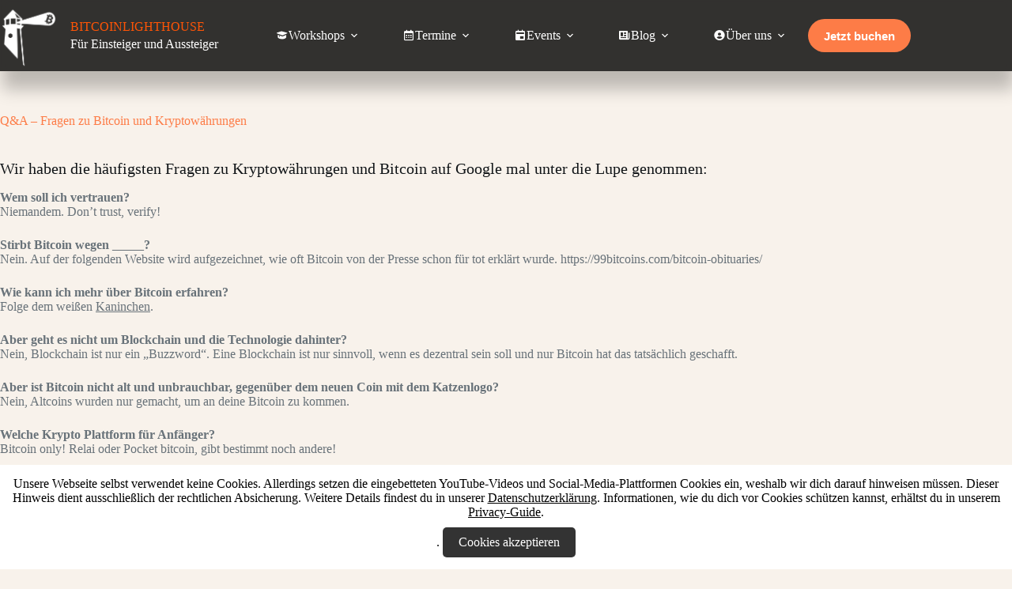

--- FILE ---
content_type: text/html; charset=UTF-8
request_url: https://bitcoinlighthouse.de/qa-fragen-zu-bitcoin-und-kryptowaehrungen/
body_size: 28825
content:
<!doctype html><html lang="de"><head><meta charset="UTF-8"><meta name="viewport" content="width=device-width, initial-scale=1, maximum-scale=5, viewport-fit=cover"><link rel="profile" href="https://gmpg.org/xfn/11"><meta name='robots' content='index, follow, max-image-preview:large, max-snippet:-1, max-video-preview:-1' /><title>Q&amp;A - Fragen zu Bitcoin und Kryptowährungen</title><meta name="description" content="Hier finden Sie Antworten auf alle Fragen rund um Bitcoin und Kryptowährungen. Lassen Sie sich von unseren Experten informieren.." /><link rel="canonical" href="https://bitcoinlighthouse.de/qa-fragen-zu-bitcoin-und-kryptowaehrungen/" /><meta property="og:locale" content="de_DE" /><meta property="og:type" content="article" /><meta property="og:title" content="Q&amp;A - Fragen zu Bitcoin und Kryptowährungen" /><meta property="og:description" content="Hier finden Sie Antworten auf alle Fragen rund um Bitcoin und Kryptowährungen. Lassen Sie sich von unseren Experten informieren.." /><meta property="og:url" content="https://bitcoinlighthouse.de/qa-fragen-zu-bitcoin-und-kryptowaehrungen/" /><meta property="og:site_name" content="BITCOINLIGHTHOUSE" /><meta property="article:modified_time" content="2024-04-07T09:42:25+00:00" /><meta property="og:image" content="https://bitcoinlighthouse.de/wp-content/uploads/2025/01/bitcoinlighthouse-muenchen-bitcoin-workshops.webp" /><meta property="og:image:width" content="1661" /><meta property="og:image:height" content="876" /><meta property="og:image:type" content="image/webp" /><meta name="twitter:card" content="summary_large_image" /><meta name="twitter:site" content="@btclighthouse" /><meta name="twitter:label1" content="Geschätzte Lesezeit" /><meta name="twitter:data1" content="4 Minuten" /> <script type="application/ld+json" class="yoast-schema-graph">{"@context":"https://schema.org","@graph":[{"@type":["WebPage","FAQPage"],"@id":"https://bitcoinlighthouse.de/qa-fragen-zu-bitcoin-und-kryptowaehrungen/","url":"https://bitcoinlighthouse.de/qa-fragen-zu-bitcoin-und-kryptowaehrungen/","name":"Q&A - Fragen zu Bitcoin und Kryptowährungen","isPartOf":{"@id":"https://bitcoinlighthouse.de/#website"},"datePublished":"2022-12-28T22:15:50+00:00","dateModified":"2024-04-07T09:42:25+00:00","description":"Hier finden Sie Antworten auf alle Fragen rund um Bitcoin und Kryptowährungen. Lassen Sie sich von unseren Experten informieren..","breadcrumb":{"@id":"https://bitcoinlighthouse.de/qa-fragen-zu-bitcoin-und-kryptowaehrungen/#breadcrumb"},"mainEntity":[{"@id":"https://bitcoinlighthouse.de/qa-fragen-zu-bitcoin-und-kryptowaehrungen/#faq-question-1673963107098"},{"@id":"https://bitcoinlighthouse.de/qa-fragen-zu-bitcoin-und-kryptowaehrungen/#faq-question-1673963169959"},{"@id":"https://bitcoinlighthouse.de/qa-fragen-zu-bitcoin-und-kryptowaehrungen/#faq-question-1673963244424"},{"@id":"https://bitcoinlighthouse.de/qa-fragen-zu-bitcoin-und-kryptowaehrungen/#faq-question-1673963275910"},{"@id":"https://bitcoinlighthouse.de/qa-fragen-zu-bitcoin-und-kryptowaehrungen/#faq-question-1673963315826"},{"@id":"https://bitcoinlighthouse.de/qa-fragen-zu-bitcoin-und-kryptowaehrungen/#faq-question-1672265333303"},{"@id":"https://bitcoinlighthouse.de/qa-fragen-zu-bitcoin-und-kryptowaehrungen/#faq-question-1672265334959"},{"@id":"https://bitcoinlighthouse.de/qa-fragen-zu-bitcoin-und-kryptowaehrungen/#faq-question-1672265335767"},{"@id":"https://bitcoinlighthouse.de/qa-fragen-zu-bitcoin-und-kryptowaehrungen/#faq-question-1672265351836"},{"@id":"https://bitcoinlighthouse.de/qa-fragen-zu-bitcoin-und-kryptowaehrungen/#faq-question-1672265357900"},{"@id":"https://bitcoinlighthouse.de/qa-fragen-zu-bitcoin-und-kryptowaehrungen/#faq-question-1672265364281"},{"@id":"https://bitcoinlighthouse.de/qa-fragen-zu-bitcoin-und-kryptowaehrungen/#faq-question-1672265368098"},{"@id":"https://bitcoinlighthouse.de/qa-fragen-zu-bitcoin-und-kryptowaehrungen/#faq-question-1672265427146"},{"@id":"https://bitcoinlighthouse.de/qa-fragen-zu-bitcoin-und-kryptowaehrungen/#faq-question-1672265443623"},{"@id":"https://bitcoinlighthouse.de/qa-fragen-zu-bitcoin-und-kryptowaehrungen/#faq-question-1672265560853"},{"@id":"https://bitcoinlighthouse.de/qa-fragen-zu-bitcoin-und-kryptowaehrungen/#faq-question-1672265571784"},{"@id":"https://bitcoinlighthouse.de/qa-fragen-zu-bitcoin-und-kryptowaehrungen/#faq-question-1672265580676"},{"@id":"https://bitcoinlighthouse.de/qa-fragen-zu-bitcoin-und-kryptowaehrungen/#faq-question-1672265626324"},{"@id":"https://bitcoinlighthouse.de/qa-fragen-zu-bitcoin-und-kryptowaehrungen/#faq-question-1672265646288"},{"@id":"https://bitcoinlighthouse.de/qa-fragen-zu-bitcoin-und-kryptowaehrungen/#faq-question-1672265935412"},{"@id":"https://bitcoinlighthouse.de/qa-fragen-zu-bitcoin-und-kryptowaehrungen/#faq-question-1672265936240"},{"@id":"https://bitcoinlighthouse.de/qa-fragen-zu-bitcoin-und-kryptowaehrungen/#faq-question-1672265936999"},{"@id":"https://bitcoinlighthouse.de/qa-fragen-zu-bitcoin-und-kryptowaehrungen/#faq-question-1672266003018"},{"@id":"https://bitcoinlighthouse.de/qa-fragen-zu-bitcoin-und-kryptowaehrungen/#faq-question-1672266010746"},{"@id":"https://bitcoinlighthouse.de/qa-fragen-zu-bitcoin-und-kryptowaehrungen/#faq-question-1672266019095"},{"@id":"https://bitcoinlighthouse.de/qa-fragen-zu-bitcoin-und-kryptowaehrungen/#faq-question-1672266019814"},{"@id":"https://bitcoinlighthouse.de/qa-fragen-zu-bitcoin-und-kryptowaehrungen/#faq-question-1672266049393"},{"@id":"https://bitcoinlighthouse.de/qa-fragen-zu-bitcoin-und-kryptowaehrungen/#faq-question-1672266062282"},{"@id":"https://bitcoinlighthouse.de/qa-fragen-zu-bitcoin-und-kryptowaehrungen/#faq-question-1672265373205"},{"@id":"https://bitcoinlighthouse.de/qa-fragen-zu-bitcoin-und-kryptowaehrungen/#faq-question-1672265459770"},{"@id":"https://bitcoinlighthouse.de/qa-fragen-zu-bitcoin-und-kryptowaehrungen/#faq-question-1698192275920"}],"inLanguage":"de","potentialAction":[{"@type":"ReadAction","target":["https://bitcoinlighthouse.de/qa-fragen-zu-bitcoin-und-kryptowaehrungen/"]}]},{"@type":"BreadcrumbList","@id":"https://bitcoinlighthouse.de/qa-fragen-zu-bitcoin-und-kryptowaehrungen/#breadcrumb","itemListElement":[{"@type":"ListItem","position":1,"name":"Home","item":"https://bitcoinlighthouse.de/"},{"@type":"ListItem","position":2,"name":"Q&#038;A &#8211; Fragen zu Bitcoin und Kryptowährungen"}]},{"@type":"WebSite","@id":"https://bitcoinlighthouse.de/#website","url":"https://bitcoinlighthouse.de/","name":"BITCOINLIGHTHOUSE","description":"Für Einsteiger und Aussteiger","publisher":{"@id":"https://bitcoinlighthouse.de/#organization"},"potentialAction":[{"@type":"SearchAction","target":{"@type":"EntryPoint","urlTemplate":"https://bitcoinlighthouse.de/?s={search_term_string}"},"query-input":{"@type":"PropertyValueSpecification","valueRequired":true,"valueName":"search_term_string"}}],"inLanguage":"de"},{"@type":"Organization","@id":"https://bitcoinlighthouse.de/#organization","name":"bitcoinlighthouse","url":"https://bitcoinlighthouse.de/","logo":{"@type":"ImageObject","inLanguage":"de","@id":"https://bitcoinlighthouse.de/#/schema/logo/image/","url":"https://bitcoinlighthouse.de/wp-content/uploads/2025/01/bitcoinlighthouse-muenchen-bitcoin-workshops.webp","contentUrl":"https://bitcoinlighthouse.de/wp-content/uploads/2025/01/bitcoinlighthouse-muenchen-bitcoin-workshops.webp","width":1661,"height":876,"caption":"bitcoinlighthouse"},"image":{"@id":"https://bitcoinlighthouse.de/#/schema/logo/image/"},"sameAs":["https://x.com/btclighthouse","https://www.instagram.com/bitcoinlighthouse/","https://www.youtube.com/@bitcoinlighthouse"]},{"@type":"Question","@id":"https://bitcoinlighthouse.de/qa-fragen-zu-bitcoin-und-kryptowaehrungen/#faq-question-1673963107098","position":1,"url":"https://bitcoinlighthouse.de/qa-fragen-zu-bitcoin-und-kryptowaehrungen/#faq-question-1673963107098","name":"Wem soll ich vertrauen?","answerCount":1,"acceptedAnswer":{"@type":"Answer","text":"Niemandem. Don't trust, verify!","inLanguage":"de"},"inLanguage":"de"},{"@type":"Question","@id":"https://bitcoinlighthouse.de/qa-fragen-zu-bitcoin-und-kryptowaehrungen/#faq-question-1673963169959","position":2,"url":"https://bitcoinlighthouse.de/qa-fragen-zu-bitcoin-und-kryptowaehrungen/#faq-question-1673963169959","name":"Stirbt Bitcoin wegen _____?","answerCount":1,"acceptedAnswer":{"@type":"Answer","text":"Nein. Auf der folgenden Website wird aufgezeichnet, wie oft Bitcoin von der Presse schon für tot erklärt wurde. https://99bitcoins.com/bitcoin-obituaries/","inLanguage":"de"},"inLanguage":"de"},{"@type":"Question","@id":"https://bitcoinlighthouse.de/qa-fragen-zu-bitcoin-und-kryptowaehrungen/#faq-question-1673963244424","position":3,"url":"https://bitcoinlighthouse.de/qa-fragen-zu-bitcoin-und-kryptowaehrungen/#faq-question-1673963244424","name":"Wie kann ich mehr über Bitcoin erfahren?","answerCount":1,"acceptedAnswer":{"@type":"Answer","text":"Folge dem weißen <a href=\"https://bitcoinlighthouse.de/rabbithole/\">Kaninchen</a>.","inLanguage":"de"},"inLanguage":"de"},{"@type":"Question","@id":"https://bitcoinlighthouse.de/qa-fragen-zu-bitcoin-und-kryptowaehrungen/#faq-question-1673963275910","position":4,"url":"https://bitcoinlighthouse.de/qa-fragen-zu-bitcoin-und-kryptowaehrungen/#faq-question-1673963275910","name":"Aber geht es nicht um Blockchain und die Technologie dahinter?","answerCount":1,"acceptedAnswer":{"@type":"Answer","text":"Nein, Blockchain ist nur ein \"Buzzword\". Eine Blockchain ist nur sinnvoll, wenn es dezentral sein soll und nur Bitcoin hat das tatsächlich geschafft. ","inLanguage":"de"},"inLanguage":"de"},{"@type":"Question","@id":"https://bitcoinlighthouse.de/qa-fragen-zu-bitcoin-und-kryptowaehrungen/#faq-question-1673963315826","position":5,"url":"https://bitcoinlighthouse.de/qa-fragen-zu-bitcoin-und-kryptowaehrungen/#faq-question-1673963315826","name":"Aber ist Bitcoin nicht alt und unbrauchbar, gegenüber dem neuen Coin mit dem Katzenlogo?","answerCount":1,"acceptedAnswer":{"@type":"Answer","text":"Nein, Altcoins wurden nur gemacht, um an deine Bitcoin zu kommen.","inLanguage":"de"},"inLanguage":"de"},{"@type":"Question","@id":"https://bitcoinlighthouse.de/qa-fragen-zu-bitcoin-und-kryptowaehrungen/#faq-question-1672265333303","position":6,"url":"https://bitcoinlighthouse.de/qa-fragen-zu-bitcoin-und-kryptowaehrungen/#faq-question-1672265333303","name":"Welche Krypto Plattform für Anfänger?","answerCount":1,"acceptedAnswer":{"@type":"Answer","text":"Bitcoin only! Relai oder Pocket bitcoin, gibt bestimmt noch andere! ","inLanguage":"de"},"inLanguage":"de"},{"@type":"Question","@id":"https://bitcoinlighthouse.de/qa-fragen-zu-bitcoin-und-kryptowaehrungen/#faq-question-1672265334959","position":7,"url":"https://bitcoinlighthouse.de/qa-fragen-zu-bitcoin-und-kryptowaehrungen/#faq-question-1672265334959","name":"Welche Kryptowährung wird 2022 explodieren?","answerCount":1,"acceptedAnswer":{"@type":"Answer","text":"Stop gambling or HFSP!","inLanguage":"de"},"inLanguage":"de"},{"@type":"Question","@id":"https://bitcoinlighthouse.de/qa-fragen-zu-bitcoin-und-kryptowaehrungen/#faq-question-1672265335767","position":8,"url":"https://bitcoinlighthouse.de/qa-fragen-zu-bitcoin-und-kryptowaehrungen/#faq-question-1672265335767","name":"Welcher Coin hat Zukunft?","answerCount":1,"acceptedAnswer":{"@type":"Answer","text":"Bitcoin only ","inLanguage":"de"},"inLanguage":"de"},{"@type":"Question","@id":"https://bitcoinlighthouse.de/qa-fragen-zu-bitcoin-und-kryptowaehrungen/#faq-question-1672265351836","position":9,"url":"https://bitcoinlighthouse.de/qa-fragen-zu-bitcoin-und-kryptowaehrungen/#faq-question-1672265351836","name":"Warum sollte man nicht in Bitcoin investieren?","answerCount":1,"acceptedAnswer":{"@type":"Answer","text":"Weil die Tagesschau gesagt hat, dass Bitcoin Klimaschädlich ist.","inLanguage":"de"},"inLanguage":"de"},{"@type":"Question","@id":"https://bitcoinlighthouse.de/qa-fragen-zu-bitcoin-und-kryptowaehrungen/#faq-question-1672265357900","position":10,"url":"https://bitcoinlighthouse.de/qa-fragen-zu-bitcoin-und-kryptowaehrungen/#faq-question-1672265357900","name":"Wie viel wird der Bitcoin in 10 Jahren Wert sein?","answerCount":1,"acceptedAnswer":{"@type":"Answer","text":"1 Bitcoin = 1 Bitcoin und ∞/21M","inLanguage":"de"},"inLanguage":"de"},{"@type":"Question","@id":"https://bitcoinlighthouse.de/qa-fragen-zu-bitcoin-und-kryptowaehrungen/#faq-question-1672265364281","position":11,"url":"https://bitcoinlighthouse.de/qa-fragen-zu-bitcoin-und-kryptowaehrungen/#faq-question-1672265364281","name":"Ist es möglich 50 € in Bitcoin zu investieren?","answerCount":1,"acceptedAnswer":{"@type":"Answer","text":"Ja, auch 100. Man muss keinen \"ganzen\" Bitcoin kaufen. Ein Bitcoin kann in 100 Millionen Satoshis unterteilt werden. Du kannst also auch 0,005 Bitcoin kaufen.","inLanguage":"de"},"inLanguage":"de"},{"@type":"Question","@id":"https://bitcoinlighthouse.de/qa-fragen-zu-bitcoin-und-kryptowaehrungen/#faq-question-1672265368098","position":12,"url":"https://bitcoinlighthouse.de/qa-fragen-zu-bitcoin-und-kryptowaehrungen/#faq-question-1672265368098","name":"Kann man für 500 Euro Bitcoin kaufen?","answerCount":1,"acceptedAnswer":{"@type":"Answer","text":"Ja.","inLanguage":"de"},"inLanguage":"de"},{"@type":"Question","@id":"https://bitcoinlighthouse.de/qa-fragen-zu-bitcoin-und-kryptowaehrungen/#faq-question-1672265427146","position":13,"url":"https://bitcoinlighthouse.de/qa-fragen-zu-bitcoin-und-kryptowaehrungen/#faq-question-1672265427146","name":"Kann der Bitcoin wertlos werden?","answerCount":1,"acceptedAnswer":{"@type":"Answer","text":"Wert ist subjektiv! Check Mises aus ;)","inLanguage":"de"},"inLanguage":"de"},{"@type":"Question","@id":"https://bitcoinlighthouse.de/qa-fragen-zu-bitcoin-und-kryptowaehrungen/#faq-question-1672265443623","position":14,"url":"https://bitcoinlighthouse.de/qa-fragen-zu-bitcoin-und-kryptowaehrungen/#faq-question-1672265443623","name":"Was ist besser als Bitcoin?","answerCount":1,"acceptedAnswer":{"@type":"Answer","text":"Nichts, Bitcoin ist das einzige wirklich dezentrale Geld","inLanguage":"de"},"inLanguage":"de"},{"@type":"Question","@id":"https://bitcoinlighthouse.de/qa-fragen-zu-bitcoin-und-kryptowaehrungen/#faq-question-1672265560853","position":15,"url":"https://bitcoinlighthouse.de/qa-fragen-zu-bitcoin-und-kryptowaehrungen/#faq-question-1672265560853","name":"Wo steht der Bitcoin 2025?","answerCount":1,"acceptedAnswer":{"@type":"Answer","text":"1 Bitcoin = 1 Bitcoin","inLanguage":"de"},"inLanguage":"de"},{"@type":"Question","@id":"https://bitcoinlighthouse.de/qa-fragen-zu-bitcoin-und-kryptowaehrungen/#faq-question-1672265571784","position":16,"url":"https://bitcoinlighthouse.de/qa-fragen-zu-bitcoin-und-kryptowaehrungen/#faq-question-1672265571784","name":"Wo steht der Bitcoin 2030?","answerCount":1,"acceptedAnswer":{"@type":"Answer","text":"1 Bitcoin = 1 Bitcoin","inLanguage":"de"},"inLanguage":"de"},{"@type":"Question","@id":"https://bitcoinlighthouse.de/qa-fragen-zu-bitcoin-und-kryptowaehrungen/#faq-question-1672265580676","position":17,"url":"https://bitcoinlighthouse.de/qa-fragen-zu-bitcoin-und-kryptowaehrungen/#faq-question-1672265580676","name":"Sollte man 2023 in Bitcoin investieren?","answerCount":1,"acceptedAnswer":{"@type":"Answer","text":"Nein! Man sollte ihn nutzen und nicht als Investment sehen.","inLanguage":"de"},"inLanguage":"de"},{"@type":"Question","@id":"https://bitcoinlighthouse.de/qa-fragen-zu-bitcoin-und-kryptowaehrungen/#faq-question-1672265626324","position":18,"url":"https://bitcoinlighthouse.de/qa-fragen-zu-bitcoin-und-kryptowaehrungen/#faq-question-1672265626324","name":"Ist Bitcoin die Lösung?","answerCount":1,"acceptedAnswer":{"@type":"Answer","text":"Ja.","inLanguage":"de"},"inLanguage":"de"},{"@type":"Question","@id":"https://bitcoinlighthouse.de/qa-fragen-zu-bitcoin-und-kryptowaehrungen/#faq-question-1672265646288","position":19,"url":"https://bitcoinlighthouse.de/qa-fragen-zu-bitcoin-und-kryptowaehrungen/#faq-question-1672265646288","name":"Was passiert wenn man 100 € in Bitcoin investiert?","answerCount":1,"acceptedAnswer":{"@type":"Answer","text":"Alles wird plötzlich orange.","inLanguage":"de"},"inLanguage":"de"},{"@type":"Question","@id":"https://bitcoinlighthouse.de/qa-fragen-zu-bitcoin-und-kryptowaehrungen/#faq-question-1672265935412","position":20,"url":"https://bitcoinlighthouse.de/qa-fragen-zu-bitcoin-und-kryptowaehrungen/#faq-question-1672265935412","name":"Hat Bitcoin noch Potenzial?","answerCount":1,"acceptedAnswer":{"@type":"Answer","text":"Ein bisschen.","inLanguage":"de"},"inLanguage":"de"},{"@type":"Question","@id":"https://bitcoinlighthouse.de/qa-fragen-zu-bitcoin-und-kryptowaehrungen/#faq-question-1672265936240","position":21,"url":"https://bitcoinlighthouse.de/qa-fragen-zu-bitcoin-und-kryptowaehrungen/#faq-question-1672265936240","name":"Was passiert wenn alle 21 Millionen Bitcoins gewonnen wurden?","answerCount":1,"acceptedAnswer":{"@type":"Answer","text":"Hyper Hyper!","inLanguage":"de"},"inLanguage":"de"},{"@type":"Question","@id":"https://bitcoinlighthouse.de/qa-fragen-zu-bitcoin-und-kryptowaehrungen/#faq-question-1672265936999","position":22,"url":"https://bitcoinlighthouse.de/qa-fragen-zu-bitcoin-und-kryptowaehrungen/#faq-question-1672265936999","name":"Wie lange muss man Bitcoin halten?","answerCount":1,"acceptedAnswer":{"@type":"Answer","text":"Diamond Hands!","inLanguage":"de"},"inLanguage":"de"},{"@type":"Question","@id":"https://bitcoinlighthouse.de/qa-fragen-zu-bitcoin-und-kryptowaehrungen/#faq-question-1672266003018","position":23,"url":"https://bitcoinlighthouse.de/qa-fragen-zu-bitcoin-und-kryptowaehrungen/#faq-question-1672266003018","name":"Wie viele Bitcoin sind für immer verloren?","answerCount":1,"acceptedAnswer":{"@type":"Answer","text":"Es wird noch viele Bootsunfälle geben.","inLanguage":"de"},"inLanguage":"de"},{"@type":"Question","@id":"https://bitcoinlighthouse.de/qa-fragen-zu-bitcoin-und-kryptowaehrungen/#faq-question-1672266010746","position":24,"url":"https://bitcoinlighthouse.de/qa-fragen-zu-bitcoin-und-kryptowaehrungen/#faq-question-1672266010746","name":"Wie viele besitzen 1 Bitcoin?","answerCount":1,"acceptedAnswer":{"@type":"Answer","text":"Ca. 2%. https://bitinfocharts.com/de/top-100-richest-bitcoin-addresses.html","inLanguage":"de"},"inLanguage":"de"},{"@type":"Question","@id":"https://bitcoinlighthouse.de/qa-fragen-zu-bitcoin-und-kryptowaehrungen/#faq-question-1672266019095","position":25,"url":"https://bitcoinlighthouse.de/qa-fragen-zu-bitcoin-und-kryptowaehrungen/#faq-question-1672266019095","name":"Kann man bei Bitcoin alles verlieren?","answerCount":1,"acceptedAnswer":{"@type":"Answer","text":"Not your Keys not your Coins ;)","inLanguage":"de"},"inLanguage":"de"},{"@type":"Question","@id":"https://bitcoinlighthouse.de/qa-fragen-zu-bitcoin-und-kryptowaehrungen/#faq-question-1672266019814","position":26,"url":"https://bitcoinlighthouse.de/qa-fragen-zu-bitcoin-und-kryptowaehrungen/#faq-question-1672266019814","name":"Was sind die Nachteile von Bitcoin?","answerCount":1,"acceptedAnswer":{"@type":"Answer","text":"Was sind die Nachteile von Fiat?","inLanguage":"de"},"inLanguage":"de"},{"@type":"Question","@id":"https://bitcoinlighthouse.de/qa-fragen-zu-bitcoin-und-kryptowaehrungen/#faq-question-1672266049393","position":27,"url":"https://bitcoinlighthouse.de/qa-fragen-zu-bitcoin-und-kryptowaehrungen/#faq-question-1672266049393","name":"Wie mache ich aus Bitcoin Euro?","answerCount":1,"acceptedAnswer":{"@type":"Answer","text":"Wirklich?","inLanguage":"de"},"inLanguage":"de"},{"@type":"Question","@id":"https://bitcoinlighthouse.de/qa-fragen-zu-bitcoin-und-kryptowaehrungen/#faq-question-1672266062282","position":28,"url":"https://bitcoinlighthouse.de/qa-fragen-zu-bitcoin-und-kryptowaehrungen/#faq-question-1672266062282","name":"Heißt es Bitcoin oder Bitcoins?","answerCount":1,"acceptedAnswer":{"@type":"Answer","text":"BITCOIN!","inLanguage":"de"},"inLanguage":"de"},{"@type":"Question","@id":"https://bitcoinlighthouse.de/qa-fragen-zu-bitcoin-und-kryptowaehrungen/#faq-question-1672265373205","position":29,"url":"https://bitcoinlighthouse.de/qa-fragen-zu-bitcoin-und-kryptowaehrungen/#faq-question-1672265373205","name":"Wer ist Bitcoin Milliardär?","answerCount":1,"acceptedAnswer":{"@type":"Answer","text":"Es gibt einige bekannte Persönlichkeiten, die als Bitcoin-Milliardäre bezeichnet werden, da sie große Mengen an Bitcoin besitzen. Dazu gehören zum Beispiel:<br/>Cameron und Tyler Winklevoss: Die Zwillingsbrüder sind bekannt dafür, früh in Bitcoin investiert zu haben und große Mengen davon zu besitzen. Sie sind Gründer der Kryptowährungsbörse Gemini und werden oft als Bitcoin-Milliardäre bezeichnet.<br/>Tim Draper: Draper ist ein bekannter Venture-Capital-Investor und hat früh in Bitcoin investiert. Er wird oft als Bitcoin-Milliardär bezeichnet und hat auch in andere Kryptowährungen investiert.<br/>Roger Ver: Ver ist ein früher Investor in Bitcoin und wird oft als \"Bitcoin Jesus\" bezeichnet. Er ist auch Gründer von Bitcoin.com und wird oft als Bitcoin-Milliardär betrachtet.<br/>Es ist jedoch wichtig zu beachten, dass der Besitz von Bitcoin und anderen Kryptowährungen sehr anonym ist und es schwierig ist, genau zu wissen, wer wie viel besitzt. Es gibt daher möglicherweise noch mehr Bitcoin-Milliardäre, von denen wir nichts wissen.","inLanguage":"de"},"inLanguage":"de"},{"@type":"Question","@id":"https://bitcoinlighthouse.de/qa-fragen-zu-bitcoin-und-kryptowaehrungen/#faq-question-1672265459770","position":30,"url":"https://bitcoinlighthouse.de/qa-fragen-zu-bitcoin-und-kryptowaehrungen/#faq-question-1672265459770","name":"Welche App ist die beste für Bitcoin?","answerCount":1,"acceptedAnswer":{"@type":"Answer","text":"Es gibt viele verschiedene Bitcoin-Apps, die für verschiedene Zwecke entwickelt wurden. Einige der beliebtesten Bitcoin-Apps sind: RelaiApp, Bisq, Bitcoin Pocket<br/>Es ist wichtig zu beachten, dass keine dieser Apps die \"beste\" App für alle Benutzer ist. Die beste App hängt von den individuellen Bedürfnissen und Vorlieben der Benutzer ab. Es empfiehlt sich daher, verschiedene Apps auszuprobieren und diejenige auszuwählen, die am besten zu den eigenen Bedürfnissen passt.","inLanguage":"de"},"inLanguage":"de"},{"@type":"Question","@id":"https://bitcoinlighthouse.de/qa-fragen-zu-bitcoin-und-kryptowaehrungen/#faq-question-1698192275920","position":31,"url":"https://bitcoinlighthouse.de/qa-fragen-zu-bitcoin-und-kryptowaehrungen/#faq-question-1698192275920","name":"Hat Bitcoin ein Verteilungsproblem?","answerCount":1,"acceptedAnswer":{"@type":"Answer","text":"Stells dir vor wie beim Poker, dort kann sich auch das Blatt verdammt schnell wenden und plötzlich hat der mit den meisten Chips auf einmal gar keine mehr. Bei Bitcoin spielen alle nach den selben Regeln. Nur im Fiat-System kann einer Chips aus dem Nichts erschaffen so viel er will.","inLanguage":"de"},"inLanguage":"de"}]}</script> <link rel="alternate" type="application/rss+xml" title="BITCOINLIGHTHOUSE &raquo; Feed" href="https://bitcoinlighthouse.de/feed/" /><link rel="alternate" type="application/rss+xml" title="BITCOINLIGHTHOUSE &raquo; Kommentar-Feed" href="https://bitcoinlighthouse.de/comments/feed/" /><link rel="alternate" type="text/calendar" title="BITCOINLIGHTHOUSE &raquo; iCal Feed" href="https://bitcoinlighthouse.de/events/?ical=1" /><link rel="alternate" type="application/rss+xml" title="BITCOINLIGHTHOUSE &raquo; Q&#038;A &#8211; Fragen zu Bitcoin und Kryptowährungen-Kommentar-Feed" href="https://bitcoinlighthouse.de/qa-fragen-zu-bitcoin-und-kryptowaehrungen/feed/" /><link rel="alternate" title="oEmbed (JSON)" type="application/json+oembed" href="https://bitcoinlighthouse.de/wp-json/oembed/1.0/embed?url=https%3A%2F%2Fbitcoinlighthouse.de%2Fqa-fragen-zu-bitcoin-und-kryptowaehrungen%2F" /><link rel="alternate" title="oEmbed (XML)" type="text/xml+oembed" href="https://bitcoinlighthouse.de/wp-json/oembed/1.0/embed?url=https%3A%2F%2Fbitcoinlighthouse.de%2Fqa-fragen-zu-bitcoin-und-kryptowaehrungen%2F&#038;format=xml" /><style id='wp-img-auto-sizes-contain-inline-css'>img:is([sizes=auto i],[sizes^="auto," i]){contain-intrinsic-size:3000px 1500px}</style><link rel='stylesheet' id='wp-block-library-css' href='https://bitcoinlighthouse.de/wp-includes/css/dist/block-library/style.min.css' media='all' /><style id='global-styles-inline-css'>:root{--wp--preset--aspect-ratio--square:1;--wp--preset--aspect-ratio--4-3:4/3;--wp--preset--aspect-ratio--3-4:3/4;--wp--preset--aspect-ratio--3-2:3/2;--wp--preset--aspect-ratio--2-3:2/3;--wp--preset--aspect-ratio--16-9:16/9;--wp--preset--aspect-ratio--9-16:9/16;--wp--preset--color--black:#000;--wp--preset--color--cyan-bluish-gray:#abb8c3;--wp--preset--color--white:#fff;--wp--preset--color--pale-pink:#f78da7;--wp--preset--color--vivid-red:#cf2e2e;--wp--preset--color--luminous-vivid-orange:#ff6900;--wp--preset--color--luminous-vivid-amber:#fcb900;--wp--preset--color--light-green-cyan:#7bdcb5;--wp--preset--color--vivid-green-cyan:#00d084;--wp--preset--color--pale-cyan-blue:#8ed1fc;--wp--preset--color--vivid-cyan-blue:#0693e3;--wp--preset--color--vivid-purple:#9b51e0;--wp--preset--color--palette-color-1:var(--theme-palette-color-1,#e0cdbf);--wp--preset--color--palette-color-2:var(--theme-palette-color-2,#fd7c47);--wp--preset--color--palette-color-3:var(--theme-palette-color-3,#687279);--wp--preset--color--palette-color-4:var(--theme-palette-color-4,#111518);--wp--preset--color--palette-color-5:var(--theme-palette-color-5,#d2ccc4);--wp--preset--color--palette-color-6:var(--theme-palette-color-6,#c7c3be);--wp--preset--color--palette-color-7:var(--theme-palette-color-7,#f8f2eb);--wp--preset--color--palette-color-8:var(--theme-palette-color-8,#aaa);--wp--preset--gradient--vivid-cyan-blue-to-vivid-purple:linear-gradient(135deg,#0693e3 0%,#9b51e0 100%);--wp--preset--gradient--light-green-cyan-to-vivid-green-cyan:linear-gradient(135deg,#7adcb4 0%,#00d082 100%);--wp--preset--gradient--luminous-vivid-amber-to-luminous-vivid-orange:linear-gradient(135deg,#fcb900 0%,#ff6900 100%);--wp--preset--gradient--luminous-vivid-orange-to-vivid-red:linear-gradient(135deg,#ff6900 0%,#cf2e2e 100%);--wp--preset--gradient--very-light-gray-to-cyan-bluish-gray:linear-gradient(135deg,#eee 0%,#a9b8c3 100%);--wp--preset--gradient--cool-to-warm-spectrum:linear-gradient(135deg,#4aeadc 0%,#9778d1 20%,#cf2aba 40%,#ee2c82 60%,#fb6962 80%,#fef84c 100%);--wp--preset--gradient--blush-light-purple:linear-gradient(135deg,#ffceec 0%,#9896f0 100%);--wp--preset--gradient--blush-bordeaux:linear-gradient(135deg,#fecda5 0%,#fe2d2d 50%,#6b003e 100%);--wp--preset--gradient--luminous-dusk:linear-gradient(135deg,#ffcb70 0%,#c751c0 50%,#4158d0 100%);--wp--preset--gradient--pale-ocean:linear-gradient(135deg,#fff5cb 0%,#b6e3d4 50%,#33a7b5 100%);--wp--preset--gradient--electric-grass:linear-gradient(135deg,#caf880 0%,#71ce7e 100%);--wp--preset--gradient--midnight:linear-gradient(135deg,#020381 0%,#2874fc 100%);--wp--preset--gradient--juicy-peach:linear-gradient(to right,#ffecd2 0%,#fcb69f 100%);--wp--preset--gradient--young-passion:linear-gradient(to right,#ff8177 0%,#ff867a 0%,#ff8c7f 21%,#f99185 52%,#cf556c 78%,#b12a5b 100%);--wp--preset--gradient--true-sunset:linear-gradient(to right,#fa709a 0%,#fee140 100%);--wp--preset--gradient--morpheus-den:linear-gradient(to top,#30cfd0 0%,#330867 100%);--wp--preset--gradient--plum-plate:linear-gradient(135deg,#667eea 0%,#764ba2 100%);--wp--preset--gradient--aqua-splash:linear-gradient(15deg,#13547a 0%,#80d0c7 100%);--wp--preset--gradient--love-kiss:linear-gradient(to top,#ff0844 0%,#ffb199 100%);--wp--preset--gradient--new-retrowave:linear-gradient(to top,#3b41c5 0%,#a981bb 49%,#ffc8a9 100%);--wp--preset--gradient--plum-bath:linear-gradient(to top,#cc208e 0%,#6713d2 100%);--wp--preset--gradient--high-flight:linear-gradient(to right,#0acffe 0%,#495aff 100%);--wp--preset--gradient--teen-party:linear-gradient(-225deg,#ff057c 0%,#8d0b93 50%,#321575 100%);--wp--preset--gradient--fabled-sunset:linear-gradient(-225deg,#231557 0%,#44107a 29%,#ff1361 67%,#fff800 100%);--wp--preset--gradient--arielle-smile:radial-gradient(circle 248px at center,#16d9e3 0%,#30c7ec 47%,#46aef7 100%);--wp--preset--gradient--itmeo-branding:linear-gradient(180deg,#2af598 0%,#009efd 100%);--wp--preset--gradient--deep-blue:linear-gradient(to right,#6a11cb 0%,#2575fc 100%);--wp--preset--gradient--strong-bliss:linear-gradient(to right,#f78ca0 0%,#f9748f 19%,#fd868c 60%,#fe9a8b 100%);--wp--preset--gradient--sweet-period:linear-gradient(to top,#3f51b1 0%,#5a55ae 13%,#7b5fac 25%,#8f6aae 38%,#a86aa4 50%,#cc6b8e 62%,#f18271 75%,#f3a469 87%,#f7c978 100%);--wp--preset--gradient--purple-division:linear-gradient(to top,#7028e4 0%,#e5b2ca 100%);--wp--preset--gradient--cold-evening:linear-gradient(to top,#0c3483 0%,#a2b6df 100%,#6b8cce 100%,#a2b6df 100%);--wp--preset--gradient--mountain-rock:linear-gradient(to right,#868f96 0%,#596164 100%);--wp--preset--gradient--desert-hump:linear-gradient(to top,#c79081 0%,#dfa579 100%);--wp--preset--gradient--ethernal-constance:linear-gradient(to top,#09203f 0%,#537895 100%);--wp--preset--gradient--happy-memories:linear-gradient(-60deg,#ff5858 0%,#f09819 100%);--wp--preset--gradient--grown-early:linear-gradient(to top,#0ba360 0%,#3cba92 100%);--wp--preset--gradient--morning-salad:linear-gradient(-225deg,#b7f8db 0%,#50a7c2 100%);--wp--preset--gradient--night-call:linear-gradient(-225deg,#ac32e4 0%,#7918f2 48%,#4801ff 100%);--wp--preset--gradient--mind-crawl:linear-gradient(-225deg,#473b7b 0%,#3584a7 51%,#30d2be 100%);--wp--preset--gradient--angel-care:linear-gradient(-225deg,#ffe29f 0%,#ffa99f 48%,#ff719a 100%);--wp--preset--gradient--juicy-cake:linear-gradient(to top,#e14fad 0%,#f9d423 100%);--wp--preset--gradient--rich-metal:linear-gradient(to right,#d7d2cc 0%,#304352 100%);--wp--preset--gradient--mole-hall:linear-gradient(-20deg,#616161 0%,#9bc5c3 100%);--wp--preset--gradient--cloudy-knoxville:linear-gradient(120deg,#fdfbfb 0%,#ebedee 100%);--wp--preset--gradient--soft-grass:linear-gradient(to top,#c1dfc4 0%,#deecdd 100%);--wp--preset--gradient--saint-petersburg:linear-gradient(135deg,#f5f7fa 0%,#c3cfe2 100%);--wp--preset--gradient--everlasting-sky:linear-gradient(135deg,#fdfcfb 0%,#e2d1c3 100%);--wp--preset--gradient--kind-steel:linear-gradient(-20deg,#e9defa 0%,#fbfcdb 100%);--wp--preset--gradient--over-sun:linear-gradient(60deg,#abecd6 0%,#fbed96 100%);--wp--preset--gradient--premium-white:linear-gradient(to top,#d5d4d0 0%,#d5d4d0 1%,#eeeeec 31%,#efeeec 75%,#e9e9e7 100%);--wp--preset--gradient--clean-mirror:linear-gradient(45deg,#93a5cf 0%,#e4efe9 100%);--wp--preset--gradient--wild-apple:linear-gradient(to top,#d299c2 0%,#fef9d7 100%);--wp--preset--gradient--snow-again:linear-gradient(to top,#e6e9f0 0%,#eef1f5 100%);--wp--preset--gradient--confident-cloud:linear-gradient(to top,#dad4ec 0%,#dad4ec 1%,#f3e7e9 100%);--wp--preset--gradient--glass-water:linear-gradient(to top,#dfe9f3 0%,#fff 100%);--wp--preset--gradient--perfect-white:linear-gradient(-225deg,#e3fdf5 0%,#ffe6fa 100%);--wp--preset--font-size--small:13px;--wp--preset--font-size--medium:20px;--wp--preset--font-size--large:clamp(22px,1.375rem + ((1vw - 3.2px)*0.625),30px);--wp--preset--font-size--x-large:clamp(30px,1.875rem + ((1vw - 3.2px)*1.563),50px);--wp--preset--font-size--xx-large:clamp(45px,2.813rem + ((1vw - 3.2px)*2.734),80px);--wp--preset--spacing--20:.44rem;--wp--preset--spacing--30:.67rem;--wp--preset--spacing--40:1rem;--wp--preset--spacing--50:1.5rem;--wp--preset--spacing--60:2.25rem;--wp--preset--spacing--70:3.38rem;--wp--preset--spacing--80:5.06rem;--wp--preset--shadow--natural:6px 6px 9px rgba(0,0,0,.2);--wp--preset--shadow--deep:12px 12px 50px rgba(0,0,0,.4);--wp--preset--shadow--sharp:6px 6px 0px rgba(0,0,0,.2);--wp--preset--shadow--outlined:6px 6px 0px -3px #fff,6px 6px #000;--wp--preset--shadow--crisp:6px 6px 0px #000}:root{--wp--style--global--content-size:var(--theme-block-max-width);--wp--style--global--wide-size:var(--theme-block-wide-max-width)}:where(body){margin:0}.wp-site-blocks>.alignleft{float:left;margin-right:2em}.wp-site-blocks>.alignright{float:right;margin-left:2em}.wp-site-blocks>.aligncenter{justify-content:center;margin-left:auto;margin-right:auto}:where(.wp-site-blocks)>*{margin-block-start:var(--theme-content-spacing);margin-block-end:0}:where(.wp-site-blocks)>:first-child{margin-block-start:0}:where(.wp-site-blocks)>:last-child{margin-block-end:0}:root{--wp--style--block-gap:var(--theme-content-spacing)}:root :where(.is-layout-flow)>:first-child{margin-block-start:0}:root :where(.is-layout-flow)>:last-child{margin-block-end:0}:root :where(.is-layout-flow)>*{margin-block-start:var(--theme-content-spacing);margin-block-end:0}:root :where(.is-layout-constrained)>:first-child{margin-block-start:0}:root :where(.is-layout-constrained)>:last-child{margin-block-end:0}:root :where(.is-layout-constrained)>*{margin-block-start:var(--theme-content-spacing);margin-block-end:0}:root :where(.is-layout-flex){gap:var(--theme-content-spacing)}:root :where(.is-layout-grid){gap:var(--theme-content-spacing)}.is-layout-flow>.alignleft{float:left;margin-inline-start:0;margin-inline-end:2em}.is-layout-flow>.alignright{float:right;margin-inline-start:2em;margin-inline-end:0}.is-layout-flow>.aligncenter{margin-left:auto !important;margin-right:auto !important}.is-layout-constrained>.alignleft{float:left;margin-inline-start:0;margin-inline-end:2em}.is-layout-constrained>.alignright{float:right;margin-inline-start:2em;margin-inline-end:0}.is-layout-constrained>.aligncenter{margin-left:auto !important;margin-right:auto !important}.is-layout-constrained>:where(:not(.alignleft):not(.alignright):not(.alignfull)){max-width:var(--wp--style--global--content-size);margin-left:auto !important;margin-right:auto !important}.is-layout-constrained>.alignwide{max-width:var(--wp--style--global--wide-size)}body .is-layout-flex{display:flex}.is-layout-flex{flex-wrap:wrap;align-items:center}.is-layout-flex>:is(*,div){margin:0}body .is-layout-grid{display:grid}.is-layout-grid>:is(*,div){margin:0}body{padding-top:0;padding-right:0;padding-bottom:0;padding-left:0}:root :where(.wp-element-button,.wp-block-button__link){font-style:inherit;font-weight:inherit;letter-spacing:inherit;text-transform:inherit}.has-black-color{color:var(--wp--preset--color--black) !important}.has-cyan-bluish-gray-color{color:var(--wp--preset--color--cyan-bluish-gray) !important}.has-white-color{color:var(--wp--preset--color--white) !important}.has-pale-pink-color{color:var(--wp--preset--color--pale-pink) !important}.has-vivid-red-color{color:var(--wp--preset--color--vivid-red) !important}.has-luminous-vivid-orange-color{color:var(--wp--preset--color--luminous-vivid-orange) !important}.has-luminous-vivid-amber-color{color:var(--wp--preset--color--luminous-vivid-amber) !important}.has-light-green-cyan-color{color:var(--wp--preset--color--light-green-cyan) !important}.has-vivid-green-cyan-color{color:var(--wp--preset--color--vivid-green-cyan) !important}.has-pale-cyan-blue-color{color:var(--wp--preset--color--pale-cyan-blue) !important}.has-vivid-cyan-blue-color{color:var(--wp--preset--color--vivid-cyan-blue) !important}.has-vivid-purple-color{color:var(--wp--preset--color--vivid-purple) !important}.has-palette-color-1-color{color:var(--wp--preset--color--palette-color-1) !important}.has-palette-color-2-color{color:var(--wp--preset--color--palette-color-2) !important}.has-palette-color-3-color{color:var(--wp--preset--color--palette-color-3) !important}.has-palette-color-4-color{color:var(--wp--preset--color--palette-color-4) !important}.has-palette-color-5-color{color:var(--wp--preset--color--palette-color-5) !important}.has-palette-color-6-color{color:var(--wp--preset--color--palette-color-6) !important}.has-palette-color-7-color{color:var(--wp--preset--color--palette-color-7) !important}.has-palette-color-8-color{color:var(--wp--preset--color--palette-color-8) !important}.has-black-background-color{background-color:var(--wp--preset--color--black) !important}.has-cyan-bluish-gray-background-color{background-color:var(--wp--preset--color--cyan-bluish-gray) !important}.has-white-background-color{background-color:var(--wp--preset--color--white) !important}.has-pale-pink-background-color{background-color:var(--wp--preset--color--pale-pink) !important}.has-vivid-red-background-color{background-color:var(--wp--preset--color--vivid-red) !important}.has-luminous-vivid-orange-background-color{background-color:var(--wp--preset--color--luminous-vivid-orange) !important}.has-luminous-vivid-amber-background-color{background-color:var(--wp--preset--color--luminous-vivid-amber) !important}.has-light-green-cyan-background-color{background-color:var(--wp--preset--color--light-green-cyan) !important}.has-vivid-green-cyan-background-color{background-color:var(--wp--preset--color--vivid-green-cyan) !important}.has-pale-cyan-blue-background-color{background-color:var(--wp--preset--color--pale-cyan-blue) !important}.has-vivid-cyan-blue-background-color{background-color:var(--wp--preset--color--vivid-cyan-blue) !important}.has-vivid-purple-background-color{background-color:var(--wp--preset--color--vivid-purple) !important}.has-palette-color-1-background-color{background-color:var(--wp--preset--color--palette-color-1) !important}.has-palette-color-2-background-color{background-color:var(--wp--preset--color--palette-color-2) !important}.has-palette-color-3-background-color{background-color:var(--wp--preset--color--palette-color-3) !important}.has-palette-color-4-background-color{background-color:var(--wp--preset--color--palette-color-4) !important}.has-palette-color-5-background-color{background-color:var(--wp--preset--color--palette-color-5) !important}.has-palette-color-6-background-color{background-color:var(--wp--preset--color--palette-color-6) !important}.has-palette-color-7-background-color{background-color:var(--wp--preset--color--palette-color-7) !important}.has-palette-color-8-background-color{background-color:var(--wp--preset--color--palette-color-8) !important}.has-black-border-color{border-color:var(--wp--preset--color--black) !important}.has-cyan-bluish-gray-border-color{border-color:var(--wp--preset--color--cyan-bluish-gray) !important}.has-white-border-color{border-color:var(--wp--preset--color--white) !important}.has-pale-pink-border-color{border-color:var(--wp--preset--color--pale-pink) !important}.has-vivid-red-border-color{border-color:var(--wp--preset--color--vivid-red) !important}.has-luminous-vivid-orange-border-color{border-color:var(--wp--preset--color--luminous-vivid-orange) !important}.has-luminous-vivid-amber-border-color{border-color:var(--wp--preset--color--luminous-vivid-amber) !important}.has-light-green-cyan-border-color{border-color:var(--wp--preset--color--light-green-cyan) !important}.has-vivid-green-cyan-border-color{border-color:var(--wp--preset--color--vivid-green-cyan) !important}.has-pale-cyan-blue-border-color{border-color:var(--wp--preset--color--pale-cyan-blue) !important}.has-vivid-cyan-blue-border-color{border-color:var(--wp--preset--color--vivid-cyan-blue) !important}.has-vivid-purple-border-color{border-color:var(--wp--preset--color--vivid-purple) !important}.has-palette-color-1-border-color{border-color:var(--wp--preset--color--palette-color-1) !important}.has-palette-color-2-border-color{border-color:var(--wp--preset--color--palette-color-2) !important}.has-palette-color-3-border-color{border-color:var(--wp--preset--color--palette-color-3) !important}.has-palette-color-4-border-color{border-color:var(--wp--preset--color--palette-color-4) !important}.has-palette-color-5-border-color{border-color:var(--wp--preset--color--palette-color-5) !important}.has-palette-color-6-border-color{border-color:var(--wp--preset--color--palette-color-6) !important}.has-palette-color-7-border-color{border-color:var(--wp--preset--color--palette-color-7) !important}.has-palette-color-8-border-color{border-color:var(--wp--preset--color--palette-color-8) !important}.has-vivid-cyan-blue-to-vivid-purple-gradient-background{background:var(--wp--preset--gradient--vivid-cyan-blue-to-vivid-purple) !important}.has-light-green-cyan-to-vivid-green-cyan-gradient-background{background:var(--wp--preset--gradient--light-green-cyan-to-vivid-green-cyan) !important}.has-luminous-vivid-amber-to-luminous-vivid-orange-gradient-background{background:var(--wp--preset--gradient--luminous-vivid-amber-to-luminous-vivid-orange) !important}.has-luminous-vivid-orange-to-vivid-red-gradient-background{background:var(--wp--preset--gradient--luminous-vivid-orange-to-vivid-red) !important}.has-very-light-gray-to-cyan-bluish-gray-gradient-background{background:var(--wp--preset--gradient--very-light-gray-to-cyan-bluish-gray) !important}.has-cool-to-warm-spectrum-gradient-background{background:var(--wp--preset--gradient--cool-to-warm-spectrum) !important}.has-blush-light-purple-gradient-background{background:var(--wp--preset--gradient--blush-light-purple) !important}.has-blush-bordeaux-gradient-background{background:var(--wp--preset--gradient--blush-bordeaux) !important}.has-luminous-dusk-gradient-background{background:var(--wp--preset--gradient--luminous-dusk) !important}.has-pale-ocean-gradient-background{background:var(--wp--preset--gradient--pale-ocean) !important}.has-electric-grass-gradient-background{background:var(--wp--preset--gradient--electric-grass) !important}.has-midnight-gradient-background{background:var(--wp--preset--gradient--midnight) !important}.has-juicy-peach-gradient-background{background:var(--wp--preset--gradient--juicy-peach) !important}.has-young-passion-gradient-background{background:var(--wp--preset--gradient--young-passion) !important}.has-true-sunset-gradient-background{background:var(--wp--preset--gradient--true-sunset) !important}.has-morpheus-den-gradient-background{background:var(--wp--preset--gradient--morpheus-den) !important}.has-plum-plate-gradient-background{background:var(--wp--preset--gradient--plum-plate) !important}.has-aqua-splash-gradient-background{background:var(--wp--preset--gradient--aqua-splash) !important}.has-love-kiss-gradient-background{background:var(--wp--preset--gradient--love-kiss) !important}.has-new-retrowave-gradient-background{background:var(--wp--preset--gradient--new-retrowave) !important}.has-plum-bath-gradient-background{background:var(--wp--preset--gradient--plum-bath) !important}.has-high-flight-gradient-background{background:var(--wp--preset--gradient--high-flight) !important}.has-teen-party-gradient-background{background:var(--wp--preset--gradient--teen-party) !important}.has-fabled-sunset-gradient-background{background:var(--wp--preset--gradient--fabled-sunset) !important}.has-arielle-smile-gradient-background{background:var(--wp--preset--gradient--arielle-smile) !important}.has-itmeo-branding-gradient-background{background:var(--wp--preset--gradient--itmeo-branding) !important}.has-deep-blue-gradient-background{background:var(--wp--preset--gradient--deep-blue) !important}.has-strong-bliss-gradient-background{background:var(--wp--preset--gradient--strong-bliss) !important}.has-sweet-period-gradient-background{background:var(--wp--preset--gradient--sweet-period) !important}.has-purple-division-gradient-background{background:var(--wp--preset--gradient--purple-division) !important}.has-cold-evening-gradient-background{background:var(--wp--preset--gradient--cold-evening) !important}.has-mountain-rock-gradient-background{background:var(--wp--preset--gradient--mountain-rock) !important}.has-desert-hump-gradient-background{background:var(--wp--preset--gradient--desert-hump) !important}.has-ethernal-constance-gradient-background{background:var(--wp--preset--gradient--ethernal-constance) !important}.has-happy-memories-gradient-background{background:var(--wp--preset--gradient--happy-memories) !important}.has-grown-early-gradient-background{background:var(--wp--preset--gradient--grown-early) !important}.has-morning-salad-gradient-background{background:var(--wp--preset--gradient--morning-salad) !important}.has-night-call-gradient-background{background:var(--wp--preset--gradient--night-call) !important}.has-mind-crawl-gradient-background{background:var(--wp--preset--gradient--mind-crawl) !important}.has-angel-care-gradient-background{background:var(--wp--preset--gradient--angel-care) !important}.has-juicy-cake-gradient-background{background:var(--wp--preset--gradient--juicy-cake) !important}.has-rich-metal-gradient-background{background:var(--wp--preset--gradient--rich-metal) !important}.has-mole-hall-gradient-background{background:var(--wp--preset--gradient--mole-hall) !important}.has-cloudy-knoxville-gradient-background{background:var(--wp--preset--gradient--cloudy-knoxville) !important}.has-soft-grass-gradient-background{background:var(--wp--preset--gradient--soft-grass) !important}.has-saint-petersburg-gradient-background{background:var(--wp--preset--gradient--saint-petersburg) !important}.has-everlasting-sky-gradient-background{background:var(--wp--preset--gradient--everlasting-sky) !important}.has-kind-steel-gradient-background{background:var(--wp--preset--gradient--kind-steel) !important}.has-over-sun-gradient-background{background:var(--wp--preset--gradient--over-sun) !important}.has-premium-white-gradient-background{background:var(--wp--preset--gradient--premium-white) !important}.has-clean-mirror-gradient-background{background:var(--wp--preset--gradient--clean-mirror) !important}.has-wild-apple-gradient-background{background:var(--wp--preset--gradient--wild-apple) !important}.has-snow-again-gradient-background{background:var(--wp--preset--gradient--snow-again) !important}.has-confident-cloud-gradient-background{background:var(--wp--preset--gradient--confident-cloud) !important}.has-glass-water-gradient-background{background:var(--wp--preset--gradient--glass-water) !important}.has-perfect-white-gradient-background{background:var(--wp--preset--gradient--perfect-white) !important}.has-small-font-size{font-size:var(--wp--preset--font-size--small) !important}.has-medium-font-size{font-size:var(--wp--preset--font-size--medium) !important}.has-large-font-size{font-size:var(--wp--preset--font-size--large) !important}.has-x-large-font-size{font-size:var(--wp--preset--font-size--x-large) !important}.has-xx-large-font-size{font-size:var(--wp--preset--font-size--xx-large) !important}:root :where(.wp-block-pullquote){font-size:clamp(.984em,.984rem + ((1vw - .2em)*0.645),1.5em);line-height:1.6}</style><link rel='stylesheet' id='ct-main-styles-css' href='https://bitcoinlighthouse.de/wp-content/themes/blocksy/static/bundle/main.min.css' media='all' /><link rel='stylesheet' id='ct-page-title-styles-css' href='https://bitcoinlighthouse.de/wp-content/themes/blocksy/static/bundle/page-title.min.css' media='all' /><link rel='stylesheet' id='ct-tribe-events-styles-css' href='https://bitcoinlighthouse.de/wp-content/themes/blocksy/static/bundle/tribe-events.min.css' media='all' /> <script src="https://bitcoinlighthouse.de/wp-includes/js/jquery/jquery.min.js" id="jquery-core-js"></script> <script id="jquery-js-after">document.addEventListener('DOMContentLoaded',function(){document.querySelectorAll('.wp-block-accordion-item').forEach(function(item){var btn=item.querySelector('.wp-block-accordion-heading__toggle');var panel=item.querySelector('.wp-block-accordion-panel');if(!panel)return;var subline=panel.querySelector(':scope > .accordion-subline');if(btn&&subline){btn.setAttribute('data-subline',subline.textContent);}});});</script> <link rel="https://api.w.org/" href="https://bitcoinlighthouse.de/wp-json/" /><link rel="alternate" title="JSON" type="application/json" href="https://bitcoinlighthouse.de/wp-json/wp/v2/pages/7655" /><link rel="EditURI" type="application/rsd+xml" title="RSD" href="https://bitcoinlighthouse.de/xmlrpc.php?rsd" /><meta name="generator" content="WordPress 6.9" /><link rel='shortlink' href='https://bitcoinlighthouse.de/?p=7655' /><meta name="tec-api-version" content="v1"><meta name="tec-api-origin" content="https://bitcoinlighthouse.de"><link rel="alternate" href="https://bitcoinlighthouse.de/wp-json/tribe/events/v1/" /><link rel="stylesheet" href="https://bitcoinlighthouse.de/wp-content/themes/blocksy-child/boxicons/css/boxicons.min.css"><style>.accept-cookies-btn{background-color:#333;color:#fff;padding:10px 20px;border:none;border-radius:5px;margin-top:10px;cursor:pointer;transition:background-color .3s}.accept-cookies-btn:hover{background-color:#ff7f00}</style><noscript><link rel='stylesheet' href='https://bitcoinlighthouse.de/wp-content/themes/blocksy/static/bundle/no-scripts.min.css' type='text/css'></noscript><style id="ct-main-styles-inline-css">[data-header*=type-1] .ct-header [data-id=button] .ct-button-ghost{--theme-button-text-initial-color:var(--theme-button-background-initial-color);--theme-button-text-hover-color:#fff}[data-header*=type-1] .ct-header [data-id=button]{--theme-button-background-initial-color:var(--theme-palette-color-2);--theme-button-background-hover-color:var(--theme-palette-color-2);--theme-button-border-radius:50px}[data-header*=type-1] [data-id=cart] .ct-cart-item{--theme-icon-color:#fff;--theme-icon-hover-color:#ff5900;--theme-cart-badge-background:#e9842c;--theme-cart-badge-text:#000;--theme-link-initial-color:#fff;--theme-link-hover-color:#ff5900}[data-header*=type-1] [data-id=cart] .ct-label{--theme-font-weight:600;--theme-font-style:normal;--theme-text-transform:uppercase;--theme-font-size:12px}[data-header*=type-1] [data-id=cart] .ct-cart-content{--dropdownTopOffset:17px;--theme-text-color:#fff;--mini-cart-background-color:#a96a40}[data-header*=type-1] [data-id=cart] .ct-cart-content .total{--theme-text-color:#fff}[data-header*=type-1] #woo-cart-panel{--side-panel-width:500px;--theme-box-shadow:0px 0px 70px rgba(0,0,0,.35);background-color:rgba(18,21,25,.6)}[data-header*=type-1] #woo-cart-panel .cart_list{--theme-link-initial-color:var(--theme-headings-color)}[data-header*=type-1] #woo-cart-panel .ct-panel-inner{background-color:var(--theme-palette-color-8)}[data-header*=type-1] #woo-cart-panel .ct-toggle-close{--theme-icon-color:rgba(0,0,0,.5)}[data-header*=type-1] #woo-cart-panel .ct-toggle-close:hover{--theme-icon-color:rgba(0,0,0,.8)}[data-header*=type-1] .ct-header [data-id=logo] .site-logo-container{--logo-max-height:78px}[data-header*=type-1] .ct-header [data-id=logo] .site-title{--theme-font-weight:700;--theme-font-style:normal;--theme-font-size:25px;--theme-line-height:23%;--theme-link-initial-color:#ff5405;--theme-link-hover-color:var(--theme-palette-color-8)}[data-header*=type-1] .ct-header [data-id=logo] .site-description{--theme-font-weight:600;--theme-font-style:normal;--theme-font-size:18.7px;--theme-text-color:#fff}[data-header*=type-1] .ct-header [data-id=menu]>ul>li>a{--theme-font-weight:500;--theme-font-style:normal;--theme-text-transform:capitalize;--theme-font-size:16px;--theme-line-height:1.3;--theme-link-initial-color:#fff;--theme-link-hover-color:#f60;--theme-link-active-color:#ff6b00}[data-header*=type-1] .ct-header [data-id=menu] .sub-menu .ct-menu-link{--theme-link-initial-color:#fff;--theme-link-hover-color:#ff5900;--theme-link-active-color:#fff;--theme-font-weight:500;--theme-font-style:normal;--theme-font-size:15px}[data-header*=type-1] .ct-header [data-id=menu] .sub-menu{--dropdown-background-color:rgba(77,77,77,.91);--dropdown-divider:1px solid rgba(255,255,255,.1);--theme-box-shadow:0px 10px 20px #040303;--theme-border-radius:0px 0px 5px 5px}[data-header*=type-1] .ct-header [data-row*=middle]{--height:90px;background-color:rgba(0,0,0,.8);background-image:none;--theme-border-top:none;--theme-border-bottom:none;--theme-box-shadow:3px 23px 20px rgba(5,5,5,.24);--theme-backdrop-blur:4px}[data-header*=type-1] .ct-header [data-row*=middle]>div{--theme-border-top:none;--theme-border-bottom:none}[data-header*=type-1] [data-id=mobile-menu]{--theme-font-weight:700;--theme-font-style:normal;--theme-font-size:20px;--theme-link-initial-color:#fff;--mobile-menu-divider:none}[data-header*=type-1] #offcanvas{--theme-box-shadow:0px 0px 70px rgba(0,0,0,.35);--side-panel-width:500px;--panel-content-height:100%}[data-header*=type-1] #offcanvas .ct-panel-inner{background-color:rgba(18,21,25,.98)}[data-header*=type-1] .ct-header [data-id=text]{--max-width:100%;--theme-font-size:15px;--theme-line-height:1.3}[data-header*=type-1] [data-id=trigger]{--theme-icon-size:18px;--toggle-button-radius:3px}[data-header*=type-1] [data-id=trigger]:not([data-design=simple]){--toggle-button-padding:10px}[data-header*=type-1] [data-id=trigger] .ct-label{--theme-font-weight:600;--theme-font-style:normal;--theme-text-transform:uppercase;--theme-font-size:12px}[data-header*=type-1]{--header-height:90px}[data-header*=type-1] .ct-header{background-image:none}[data-footer*=type-1] .ct-footer [data-row*=bottom]>div{--container-spacing:0px;--widgets-gap:0px;--vertical-alignment:center;--theme-border:none;--theme-border-top:none;--theme-border-bottom:none;--grid-template-columns:2fr 1fr}[data-footer*=type-1] .ct-footer [data-row*=bottom] .widget-title{--theme-font-size:16px;--theme-letter-spacing:-2em;--theme-heading-color:#fff}[data-footer*=type-1] .ct-footer [data-row*=bottom] .ct-widget{--theme-text-color:#fff;--theme-link-initial-color:#fff}[data-footer*=type-1] .ct-footer [data-row*=bottom]{--theme-border-top:none;--theme-border-bottom:none;background-color:transparent}[data-footer*=type-1] .ct-footer [data-row*=middle]>div{--container-spacing:70px;--theme-border:none;--theme-border-top:none;--theme-border-bottom:none;--grid-template-columns:initial}[data-footer*=type-1] .ct-footer [data-row*=middle] .widget-title{--theme-font-size:16px}[data-footer*=type-1] .ct-footer [data-row*=middle]{--theme-border-top:none;--theme-border-bottom:none;background-color:transparent}[data-footer*=type-1] .ct-footer [data-row*=top]>div{--container-spacing:30px;--theme-border:none;--theme-border-top:none;--theme-border-bottom:none;--grid-template-columns:repeat(2,1fr)}[data-footer*=type-1] .ct-footer [data-row*=top] .widget-title{--theme-font-size:16px}[data-footer*=type-1] .ct-footer [data-row*=top]{--theme-border-top:none;--theme-border-bottom:none;background-color:transparent}[data-footer*=type-1] [data-column=widget-area-6]{--text-horizontal-alignment:right;--horizontal-alignment:flex-end;--vertical-alignment:center}[data-footer*=type-1] [data-column=widget-area-6] .ct-widget{--theme-text-color:#fff}[data-footer*=type-1][data-footer*=reveal] .site-main{--footer-box-shadow:0px 30px 50px rgba(0,0,0,.1)}[data-footer*=type-1] .ct-footer{background-color:var(--theme-palette-color-6)}[data-footer*=type-1] footer.ct-container{--footer-container-bottom-offset:50px;--footer-container-padding:0px 35px}:root{--theme-font-family:var(--theme-font-stack-default);--theme-font-weight:400;--theme-font-style:normal;--theme-text-transform:none;--theme-text-decoration:none;--theme-font-size:19px;--theme-line-height:1.65;--theme-letter-spacing:0em;--theme-button-font-weight:900;--theme-button-font-style:normal;--theme-button-text-transform:none;--theme-button-font-size:15px;--has-classic-forms:var(--false);--has-modern-forms:var(--true);--theme-form-field-border-initial-color:#b2b2b2;--theme-form-field-border-focus-color:var(--theme-palette-color-1);--theme-form-field-border-width:0 0 1px;--form-selection-control-border-width:1px;--theme-form-selection-field-initial-color:var(--theme-border-color);--theme-form-selection-field-active-color:var(--theme-palette-color-1);--theme-palette-color-1:#e0cdbf;--theme-palette-color-2:#fd7c47;--theme-palette-color-3:#687279;--theme-palette-color-4:#111518;--theme-palette-color-5:#d2ccc4;--theme-palette-color-6:#c7c3be;--theme-palette-color-7:#f8f2eb;--theme-palette-color-8:#aaa;--theme-text-color:var(--theme-palette-color-3);--theme-link-initial-color:var(--theme-palette-color-3);--theme-link-hover-color:var(--theme-palette-color-2);--theme-selection-text-color:#fff;--theme-selection-background-color:var(--theme-palette-color-1);--theme-border-color:var(--theme-palette-color-5);--theme-headings-color:var(--theme-palette-color-4);--theme-content-spacing:1.5em;--theme-button-min-height:40px;--theme-button-text-initial-color:#fff;--theme-button-text-hover-color:#fff;--theme-button-background-initial-color:var(--theme-palette-color-2);--theme-button-background-hover-color:#ff4800;--theme-button-border:none;--theme-button-border-radius:50px;--theme-button-padding:5px 20px;--theme-normal-container-max-width:1900px;--theme-content-vertical-spacing:144px;--theme-container-edge-spacing:90vw;--theme-narrow-container-max-width:750px;--theme-wide-offset:130px}h1{--theme-font-weight:900;--theme-font-style:normal;--theme-text-transform:uppercase;--theme-font-size:48px;--theme-line-height:1.5}h2{--theme-font-weight:900;--theme-font-style:normal;--theme-text-transform:uppercase;--theme-font-size:24px;--theme-line-height:1.5}h3{--theme-font-weight:900;--theme-font-style:normal;--theme-font-size:20px;--theme-line-height:1.5}h4{--theme-font-weight:700;--theme-font-style:normal;--theme-font-size:18px;--theme-line-height:1.5}h5{--theme-font-weight:700;--theme-font-style:normal;--theme-font-size:16px;--theme-line-height:1.5}h6{--theme-font-weight:700;--theme-font-style:normal;--theme-font-size:14px;--theme-line-height:1.5}.wp-block-pullquote{--theme-font-family:Georgia;--theme-font-weight:600;--theme-font-style:normal;--theme-font-size:25px}pre,code,samp,kbd{--theme-font-family:monospace;--theme-font-weight:400;--theme-font-style:normal;--theme-font-size:16px}figcaption{--theme-font-size:14px}.ct-sidebar .widget-title{--theme-font-size:20px}.ct-breadcrumbs{--theme-font-weight:600;--theme-font-style:normal;--theme-text-transform:uppercase;--theme-font-size:12px}body{background-color:var(--theme-palette-color-7);background-image:none}[data-prefix=single_blog_post] .entry-header .page-title{--theme-font-size:22px;--theme-heading-color:#fff}[data-prefix=single_blog_post] .entry-header .entry-meta{--theme-font-weight:600;--theme-font-style:normal;--theme-text-transform:uppercase;--theme-font-size:12px;--theme-line-height:1.3;--theme-text-color:#fff}[data-prefix=single_blog_post] .entry-header .page-description{--theme-text-color:#fff}[data-prefix=single_blog_post] .hero-section[data-type=type-2]{--alignment:start;--vertical-alignment:flex-end;--min-height:351px;background-color:var(--theme-palette-color-6);background-image:none;--container-padding:30px 0px}[data-prefix=single_blog_post] .hero-section[data-type=type-2]>figure .ct-media-container:after{background-color:rgba(0,0,0,.24)}[data-prefix=single_blog_post] .hero-section .page-description{--itemSpacing:0px}[data-prefix=blog] .entry-header .page-title{--theme-font-size:70px;--theme-heading-color:var(--theme-palette-color-5)}[data-prefix=blog] .entry-header .entry-meta{--theme-font-weight:600;--theme-font-style:normal;--theme-text-transform:uppercase;--theme-font-size:12px;--theme-line-height:1.3}[data-prefix=blog] .hero-section[data-type=type-1]{--alignment:right}[data-prefix=blog] .hero-section .page-description{--itemSpacing:0px}[data-prefix=categories] .entry-header .page-title{--theme-font-size:59px;--theme-heading-color:var(--theme-palette-color-2)}[data-prefix=categories] .entry-header .entry-meta{--theme-font-weight:600;--theme-font-style:normal;--theme-text-transform:uppercase;--theme-font-size:12px;--theme-line-height:1.3}[data-prefix=categories] .hero-section[data-type=type-1]{--alignment:right}[data-prefix=search] .entry-header .page-title{--theme-font-size:30px}[data-prefix=search] .entry-header .entry-meta{--theme-font-weight:600;--theme-font-style:normal;--theme-text-transform:uppercase;--theme-font-size:12px;--theme-line-height:1.3}[data-prefix=author] .entry-header .page-title{--theme-font-size:30px}[data-prefix=author] .entry-header .entry-meta{--theme-font-weight:600;--theme-font-style:normal;--theme-text-transform:uppercase;--theme-font-size:12px;--theme-line-height:1.3}[data-prefix=single_page] .entry-header .page-title{--theme-font-size:80px;--theme-heading-color:var(--theme-palette-color-2)}[data-prefix=single_page] .entry-header .entry-meta{--theme-font-weight:600;--theme-font-style:normal;--theme-text-transform:uppercase;--theme-font-size:12px;--theme-line-height:1.3}[data-prefix=single_page] .entry-header .page-description{--theme-font-weight:700;--theme-font-style:normal;--theme-font-size:22px;--theme-text-color:#fff}[data-prefix=single_page] .hero-section[data-type=type-2]{--min-height:695px;background-color:var(--theme-palette-color-6);background-image:none;--container-padding:50px 0px}[data-prefix=single_page] .hero-section .page-description{--itemSpacing:20px}[data-prefix=tribe_events_single] .entry-header .page-title{--theme-font-size:30px;--theme-heading-color:#fff}[data-prefix=tribe_events_single] .entry-header .entry-meta{--theme-font-weight:600;--theme-font-style:normal;--theme-text-transform:uppercase;--theme-font-size:12px;--theme-line-height:1.3}[data-prefix=tribe_events_single] .entry-header .page-description{--theme-font-weight:700;--theme-font-style:normal;--theme-font-size:21px;--theme-text-color:#fff}[data-prefix=tribe_events_single] .hero-section[data-type=type-2]{--alignment:start;--vertical-alignment:flex-end;--min-height:338px;background-color:var(--theme-palette-color-6);background-image:none;--container-padding:50px 0px}[data-prefix=tribe_events_single] .hero-section[data-type=type-2]>figure .ct-media-container:after{background-color:rgba(18,21,26,.29)}[data-prefix=single_blog_post] .ct-comments-container{background-color:#cf2121}[data-prefix=blog] .entries{--grid-template-columns:repeat(3,minmax(0,1fr))}[data-prefix=blog] .entry-card .entry-title{--theme-font-size:20px;--theme-line-height:1.3}[data-prefix=blog] .entry-card .entry-meta{--theme-font-weight:600;--theme-font-style:normal;--theme-text-transform:uppercase;--theme-font-size:12px}[data-prefix=blog] .entry-card{background-color:var(--theme-palette-color-1);--theme-border-radius:12px;--theme-box-shadow:0px 12px 18px -6px rgba(34,56,101,.04);--entry-divider:1px solid rgba(224,229,235,.8)}[data-prefix=blog] [data-archive=default] .card-content .entry-meta[data-id=meta_1]{--card-element-spacing:15px}[data-prefix=blog] [data-archive=default] .card-content .entry-divider[data-id=ODD5zI]{--card-element-spacing:20px}[data-prefix=blog] [data-archive=default] .card-content .ct-media-container{--card-element-spacing:30px}[data-prefix=blog] [data-archive=default] .card-content .entry-meta[data-id=meta_2]{--card-element-spacing:15px}[data-prefix=categories] .entries{--grid-template-columns:repeat(3,minmax(0,1fr))}[data-prefix=categories] .entry-card .entry-title{--theme-font-size:20px;--theme-line-height:1.3}[data-prefix=categories] .entry-card .entry-meta{--theme-font-weight:600;--theme-font-style:normal;--theme-text-transform:uppercase;--theme-font-size:12px}[data-prefix=categories] .entry-card{background-color:var(--theme-palette-color-1);--theme-border-radius:12px;--theme-box-shadow:0px 12px 18px -6px #000}[data-prefix=categories] [data-archive=default] .card-content .entry-meta[data-id=meta_1]{--card-element-spacing:15px}[data-prefix=categories] [data-archive=default] .card-content .ct-media-container{--card-element-spacing:30px}[data-prefix=categories] [data-archive=default] .card-content .entry-meta[data-id=meta_2]{--card-element-spacing:15px}[data-prefix=author] .entries{--grid-template-columns:repeat(4,minmax(0,1fr))}[data-prefix=author] .entry-card .entry-title{--theme-font-size:20px;--theme-line-height:1.3}[data-prefix=author] .entry-card .entry-meta{--theme-font-weight:600;--theme-font-style:normal;--theme-text-transform:uppercase;--theme-font-size:12px}[data-prefix=author] .entry-card{background-color:var(--theme-palette-color-1);--theme-border-radius:12px;--theme-box-shadow:0px 12px 18px -6px rgba(34,56,101,.04)}[data-prefix=author] [data-archive=default] .card-content .ct-media-container{--card-element-spacing:30px}[data-prefix=search] .entries{--grid-template-columns:repeat(3,minmax(0,1fr))}[data-prefix=search] .entry-card .entry-title{--theme-font-size:20px;--theme-line-height:1.3}[data-prefix=search] .entry-card .entry-meta{--theme-font-weight:600;--theme-font-style:normal;--theme-text-transform:uppercase;--theme-font-size:12px}[data-prefix=search] .entry-card{background-color:var(--theme-palette-color-1);--theme-border-radius:12px;--theme-box-shadow:0px 12px 18px -6px rgba(34,56,101,.04)}[data-prefix=search] [data-archive=default] .card-content .entry-meta[data-id=meta_1]{--card-element-spacing:15px}[data-prefix=search] [data-archive=default] .card-content .ct-media-container{--card-element-spacing:30px}[data-prefix=search] [data-archive=default] .card-content .entry-meta[data-id=meta_2]{--card-element-spacing:15px}form textarea{--theme-form-field-height:170px}[data-sidebar]{--sidebar-width:16%;--sidebar-width-no-unit:16;--sidebar-gap:.3%;--sidebar-offset:133px}.ct-sidebar{--theme-link-initial-color:var(--theme-text-color);--sidebar-widgets-spacing:55px}[data-sidebar]>aside{--sidebar-background-color:rgba(0,0,0,0);--sidebar-inner-spacing:8px}aside[data-type=type-3]{--theme-border:1px solid rgba(224,229,235,.8)}.ct-back-to-top{--theme-icon-color:#fff;--theme-icon-hover-color:#fff;--top-button-background-color:var(--theme-palette-color-2);--top-button-background-hover-color:var(--theme-palette-color-8)}[data-prefix=single_blog_post] .entry-tags .ct-module-title{--theme-font-weight:600;--theme-font-style:normal;--theme-font-size:14px}[data-prefix=single_blog_post] .post-navigation{--theme-link-initial-color:var(--theme-text-color)}[data-prefix=single_blog_post] [class*=ct-container]>article[class*=post]{--has-boxed:var(--false);--has-wide:var(--true)}[data-prefix=single_page] [class*=ct-container]>article[class*=post]{--has-boxed:var(--false);--has-wide:var(--true)}[data-prefix=tribe_events_single] [class*=ct-container]>article[class*=post]{--has-boxed:var(--false);--has-wide:var(--true)}[data-prefix=tribe_events_archive] [class*=ct-container]>article[class*=post]{--has-boxed:var(--false);--has-wide:var(--true)}[data-prefix=single_page] .entry-header .page-title{--theme-font-size:30px}[data-prefix=single_page] .entry-header .entry-meta{--theme-font-weight:600;--theme-text-transform:uppercase;--theme-font-size:12px;--theme-line-height:1.3}@media (max-width:999.98px){[data-header*=type-1] #woo-cart-panel{--side-panel-width:65vw}[data-header*=type-1] #offcanvas{--side-panel-width:65vw}[data-header*=type-1] [data-id=trigger]{--theme-icon-color:var(--theme-palette-color-8);--theme-icon-hover-color:#ff6a00}[data-footer*=type-1] .ct-footer [data-row*=bottom]>div{--container-spacing:25px;--grid-template-columns:initial}[data-footer*=type-1] .ct-footer [data-row*=middle]>div{--container-spacing:50px;--grid-template-columns:initial}[data-footer*=type-1] .ct-footer [data-row*=top]>div{--grid-template-columns:initial}[data-footer*=type-1] footer.ct-container{--footer-container-padding:0vw 4vw}[data-prefix=blog] .entries{--grid-template-columns:repeat(2,minmax(0,1fr))}[data-prefix=categories] .entries{--grid-template-columns:repeat(2,minmax(0,1fr))}[data-prefix=author] .entries{--grid-template-columns:repeat(2,minmax(0,1fr))}[data-prefix=search] .entries{--grid-template-columns:repeat(2,minmax(0,1fr))}:root{--sidebar-order:-1}}@media (max-width:689.98px){[data-header*=type-1] #woo-cart-panel{--side-panel-width:90vw}[data-header*=type-1] .ct-header [data-id=logo] .site-title{--theme-font-size:16.3px;--theme-line-height:100%}[data-header*=type-1] .ct-header [data-id=logo] .site-description{--theme-font-size:12px;--theme-line-height:1}[data-header*=type-1] #offcanvas{--side-panel-width:90vw}[data-footer*=type-1] .ct-footer [data-row*=bottom]>div{--container-spacing:15px;--grid-template-columns:initial}[data-footer*=type-1] .ct-footer [data-row*=middle]>div{--container-spacing:40px;--grid-template-columns:initial}[data-footer*=type-1] .ct-footer [data-row*=top]>div{--grid-template-columns:initial}[data-footer*=type-1] footer.ct-container{--footer-container-padding:0vw 5vw}:root{--theme-font-size:16px;--theme-button-font-size:13px;--theme-container-edge-spacing:88vw;--sidebar-order:-1}h1{--theme-font-size:25px}h5{--theme-font-size:14px}[data-prefix=single_blog_post] .hero-section[data-type=type-2]{--min-height:430px}[data-prefix=categories] .entry-header .page-title{--theme-font-size:46px}[data-prefix=single_page] .entry-header .page-title{--theme-font-size:25px}[data-prefix=single_page] .entry-header .page-description{--theme-font-size:16px}[data-prefix=single_page] .hero-section[data-type=type-2]{--min-height:750px}[data-prefix=single_page] .hero-section .page-description{--itemSpacing:5px}[data-prefix=tribe_events_single] .hero-section[data-type=type-2]{--min-height:384px}[data-prefix=blog] .entries{--grid-template-columns:repeat(1,minmax(0,1fr))}[data-prefix=blog] .entry-card .entry-title{--theme-font-size:18px}[data-prefix=categories] .entries{--grid-template-columns:repeat(1,minmax(0,1fr))}[data-prefix=categories] .entry-card .entry-title{--theme-font-size:18px}[data-prefix=author] .entries{--grid-template-columns:repeat(1,minmax(0,1fr))}[data-prefix=author] .entry-card .entry-title{--theme-font-size:18px}[data-prefix=search] .entries{--grid-template-columns:repeat(1,minmax(0,1fr))}[data-prefix=search] .entry-card .entry-title{--theme-font-size:18px}}</style><link rel="icon" href="https://bitcoinlighthouse.de/wp-content/uploads/2023/10/cropped-bitcoinlighthouse-favicon-32x32.webp" sizes="32x32" /><link rel="icon" href="https://bitcoinlighthouse.de/wp-content/uploads/2023/10/cropped-bitcoinlighthouse-favicon-192x192.webp" sizes="192x192" /><link rel="apple-touch-icon" href="https://bitcoinlighthouse.de/wp-content/uploads/2023/10/cropped-bitcoinlighthouse-favicon-180x180.webp" /><meta name="msapplication-TileImage" content="https://bitcoinlighthouse.de/wp-content/uploads/2023/10/cropped-bitcoinlighthouse-favicon-270x270.webp" /><style id="wp-custom-css">.ct-media-container img{filter:blur(3px)}.ct-footer{z-index:2}.single-post .hero-section .ct-media-container img{filter:blur(3px)}.tribe-events-header__title-text{font-weight:900!important}.kanickel{position:fixed;z-index:-1}.btc{position:fixed;left:50%;transform:translate(-50%,-10%);z-index:-1}.post .entry-content{margin-top:-100px}.ct-header{position:fixed!important;width:100%}.individuelleberatung{position:absolute;bottom:10px;right:10px}.price{position:absolute;top:10px;left:10px}.workshopbuttons{position:absolute;bottom:10px;right:10px}.ticketbutton{position:fixed!important;left:0;bottom:-41px;width:100%;z-index:2;backdrop-filter:blur(2px)}.blog-intro{box-shadow:3px 5px 14px}.kontaktmenü{position:fixed!important;bottom:-48px;width:100%;z-index:2;backdrop-filter:blur(2px)}.blog-intro{box-shadow:3px 5px 14px}.donottrustbanks{position:relative;top:-45px;right:-212px;z-index:4}.panel{display:none}.anchor{scroll-margin-top:140px}.wp-block-latest-posts__list{text-align:left}h2,h3,h4,h5,h6{text-align:left}body{text-align:justify}ul,ol{text-align:left}body{-webkit-hyphens:auto;-moz-hyphens:auto;-ms-hyphens:auto;hyphens:auto}*{box-sizing:border-box}.author-box-name{text-align:center}@keyframes fadeInUp{from{opacity:0;transform:translateY(50px)}to{opacity:1;transform:translateY(0)}}.fadeInUp{animation-name:fadeInUp;animation-duration:1.5s;animation-fill-mode:both}@keyframes fadeIn{from{opacity:0}to{opacity:1}}.fadeIn{animation-name:fadeIn;animation-duration:3s;animation-fill-mode:both}.icon{color:#fff;transition:color .3s ease;font-size:30px}.icon:hover{color:#ff5405}.postlist li{background-color:#ddd;padding:10px;border-radius:12px;margin-bottom:10px;box-shadow:0 4px 8px rgba(0,0,0,.2)}#loginform{text-align:left}//sharebuttons .social-buttons{display:flex;flex-direction:row;flex-wrap:wrap;justify-content:center;gap:10px;margin:20px 0}.social-button{text-decoration:none;color:#fff;padding:10px;border-radius:5px;transition:background-color .3s;display:flex;align-items:center;justify-content:center;width:40px;height:40px;background-color:#3e3e3e}.social-button:hover{background-color:#ff5405!important;color:#ffffff!important}.gradient-bar{height:200px;background:linear-gradient(to bottom,rgba(0,0,0,0) 0%,rgba(0,0,0,1) 100%);width:100%}.upper-gradient-bar{height:200px;background:linear-gradient(to bottom,rgba(0,0,0,1) 0%,rgba(0,0,0,0) 100%);width:100%}.entry .entry-content .event-tickets .tribe-tickets__tickets-form,.event-tickets .tribe-tickets__tickets-form{max-width:100%}.event-tickets .tribe-tickets__rsvp-wrapper{max-width:100%!important}.tribe-events-single-event-title{display:none}.full-width-slider-container{margin-bottom:0}.stack-btn{display:inline-block;padding:15px 35px;background-color:#fd7c47;color:#fff !important;text-decoration:none !important;border-radius:50px;font-weight:600;align-self:flex-start;transition:.3s ease}.stack-btn:hover{transform:translateY(-3px);box-shadow:0 5px 15px rgba(253,124,71,.4)}.card-images{height:200px;border-radius:18px;overflow:hidden}@media (max-width:600px){.card-images{height:100%}}@media (min-width:601px) and (max-width:1024px){.card-images{height:100%}}.wp-block-accordion-item.is-open>.wp-block-accordion-panel{animation:fadeInScale .45s cubic-bezier(.22,1,.36,1);transform-origin:top}@keyframes fadeInScale{from{opacity:0;transform:translateY(-8px) scale(.98)}to{opacity:1;transform:translateY(0) scale(1)}}.wp-block-accordion-heading__toggle[data-subline]:after{content:attr(data-subline);display:block;font-size:.85rem;color:#6b7280;margin-top:.2rem}.wp-block-accordion-panel>.accordion-subline{display:none}@media (min-width:601px) and (max-width:1024px){.wp-block-accordion-heading__toggle[data-subline]{display:flex;flex-direction:column;align-items:flex-start}.wp-block-accordion-heading__toggle[data-subline]:after{font-size:.8rem;margin-top:.15rem}}@media (max-width:600px){.wp-block-accordion-heading__toggle[data-subline]{display:flex;flex-direction:column;align-items:flex-start}.wp-block-accordion-heading__toggle[data-subline]:after{font-size:.75rem;margin-top:.15rem}}.wp-block-accordion:hover{transform:scale(1.018);transition:transform .1s ease-in-out}.wp-block-accordion:hover .wp-block-accordion-heading__toggle-title{text-decoration:none}.wp-block-accordion-item.is-open:hover{transform:none}.wp-block-accordion:has(.wp-block-accordion-item.is-open){transform:none !important}.books:hover{transform:scale(1.1);transition:transform .1s ease-in-out}</style></head><body class="wp-singular page-template-default page page-id-7655 wp-custom-logo wp-embed-responsive wp-theme-blocksy wp-child-theme-blocksy-child tribe-no-js page-template-blocksy-child" data-link="type-2" data-prefix="single_page" data-header="type-1" data-footer="type-1"> <a class="skip-link screen-reader-text" href="#main">Zum Inhalt springen</a><div class="ct-drawer-canvas" data-location="start"><div id="offcanvas" class="ct-panel ct-header" data-behaviour="right-side" role="dialog" aria-label="Offcanvas-Modal" inert=""><div class="ct-panel-inner"><div class="ct-panel-actions"> <button class="ct-toggle-close" data-type="type-1" aria-label="Menü schließen"> <svg class="ct-icon" width="12" height="12" viewBox="0 0 15 15"><path d="M1 15a1 1 0 01-.71-.29 1 1 0 010-1.41l5.8-5.8-5.8-5.8A1 1 0 011.7.29l5.8 5.8 5.8-5.8a1 1 0 011.41 1.41l-5.8 5.8 5.8 5.8a1 1 0 01-1.41 1.41l-5.8-5.8-5.8 5.8A1 1 0 011 15z"/></svg> </button></div><div class="ct-panel-content" data-device="desktop"><div class="ct-panel-content-inner"></div></div><div class="ct-panel-content" data-device="mobile"><div class="ct-panel-content-inner"><nav
 class="mobile-menu menu-container has-submenu"
 data-id="mobile-menu" data-interaction="click" data-toggle-type="type-1" data-submenu-dots="yes"	aria-label="Primary menu"><ul id="menu-primary-menu-1" class=""><li class="menu-item menu-item-type-post_type menu-item-object-page menu-item-has-children menu-item-365"><span class="ct-sub-menu-parent"><a href="https://bitcoinlighthouse.de/workshops/" class="ct-menu-link"><i class='bx bxs-graduation' style='color:#ffffff' ></i>Workshops</a><button class="ct-toggle-dropdown-mobile" aria-label="Dropdown-Menü erweitern" aria-haspopup="true" aria-expanded="false"><svg class="ct-icon toggle-icon-1" width="15" height="15" viewBox="0 0 15 15" aria-hidden="true"><path d="M3.9,5.1l3.6,3.6l3.6-3.6l1.4,0.7l-5,5l-5-5L3.9,5.1z"/></svg></button></span><ul class="sub-menu"><li class="menu-item menu-item-type-post_type menu-item-object-page menu-item-19232"><a href="https://bitcoinlighthouse.de/schnupperstunde/" class="ct-menu-link"><i class='bx bxs-chat' style='color:#ffffff' ></i>Schnupperstunde</a></li></ul></li><li class="menu-item menu-item-type-taxonomy menu-item-object-tribe_events_cat menu-item-has-children menu-item-15044"><span class="ct-sub-menu-parent"><a href="https://bitcoinlighthouse.de/events/kategorie/workshops/" class="ct-menu-link"><i class='bx bx-calendar' style='color:#ffffff' ></i>Termine</a><button class="ct-toggle-dropdown-mobile" aria-label="Dropdown-Menü erweitern" aria-haspopup="true" aria-expanded="false"><svg class="ct-icon toggle-icon-1" width="15" height="15" viewBox="0 0 15 15" aria-hidden="true"><path d="M3.9,5.1l3.6,3.6l3.6-3.6l1.4,0.7l-5,5l-5-5L3.9,5.1z"/></svg></button></span><ul class="sub-menu"><li class="menu-item menu-item-type-post_type menu-item-object-page menu-item-19087"><a href="https://bitcoinlighthouse.de/erstgespraech/" class="ct-menu-link"><i class='bx bx-calendar' style='color:#ffffff' ></i>Erstgespräch</a></li></ul></li><li class="menu-item menu-item-type-taxonomy menu-item-object-tribe_events_cat menu-item-has-children menu-item-17159"><span class="ct-sub-menu-parent"><a href="https://bitcoinlighthouse.de/events/kategorie/veranstaltungen/" class="ct-menu-link"><i class='bx bxs-calendar-event' style='color:#ffffff' ></i>Events</a><button class="ct-toggle-dropdown-mobile" aria-label="Dropdown-Menü erweitern" aria-haspopup="true" aria-expanded="false"><svg class="ct-icon toggle-icon-1" width="15" height="15" viewBox="0 0 15 15" aria-hidden="true"><path d="M3.9,5.1l3.6,3.6l3.6-3.6l1.4,0.7l-5,5l-5-5L3.9,5.1z"/></svg></button></span><ul class="sub-menu"><li class="menu-item menu-item-type-post_type menu-item-object-page menu-item-15570"><a href="https://bitcoinlighthouse.de/satoshis-coffeeshop/" class="ct-menu-link"><i class='bx bxs-coffee'></i>Satoshis Coffeeshop</a></li><li class="menu-item menu-item-type-post_type menu-item-object-page menu-item-11287"><a href="https://bitcoinlighthouse.de/bitcoin-meetups/" class="ct-menu-link"><i class='bx bx-hive'></i>Bitcoin-Meetups</a></li></ul></li><li class="menu-item menu-item-type-post_type menu-item-object-page menu-item-has-children menu-item-1350"><span class="ct-sub-menu-parent"><a href="https://bitcoinlighthouse.de/blog/" class="ct-menu-link"><i class='bx bxs-news' style='color:#ffffff' ></i>Blog</a><button class="ct-toggle-dropdown-mobile" aria-label="Dropdown-Menü erweitern" aria-haspopup="true" aria-expanded="false"><svg class="ct-icon toggle-icon-1" width="15" height="15" viewBox="0 0 15 15" aria-hidden="true"><path d="M3.9,5.1l3.6,3.6l3.6-3.6l1.4,0.7l-5,5l-5-5L3.9,5.1z"/></svg></button></span><ul class="sub-menu"><li class="menu-item menu-item-type-taxonomy menu-item-object-category menu-item-19603"><a href="https://bitcoinlighthouse.de/category/bitcoin/" class="ct-menu-link"><i class='bx bxl-bitcoin' style='color:#ffffff' ></i>Bitcoin</a></li><li class="menu-item menu-item-type-taxonomy menu-item-object-category menu-item-16306"><a href="https://bitcoinlighthouse.de/category/news/" class="ct-menu-link"><i class='bx bx-news' style='color:#ffffff' ></i>News</a></li><li class="menu-item menu-item-type-taxonomy menu-item-object-category menu-item-16333"><a href="https://bitcoinlighthouse.de/category/anleitungen/" class="ct-menu-link"><i class='bx bxs-extension'></i>Anleitungen</a></li><li class="menu-item menu-item-type-taxonomy menu-item-object-category menu-item-19602"><a href="https://bitcoinlighthouse.de/category/cybersecurity/" class="ct-menu-link"><i class='bx bxs-check-shield' style='color:#ffffff'  ></i>Cybersecurity</a></li><li class="menu-item menu-item-type-taxonomy menu-item-object-category menu-item-16309"><a href="https://bitcoinlighthouse.de/category/privacy/" class="ct-menu-link"><i class='bx bxs-mask' style='color:#ffffff' ></i>Privacy</a></li><li class="menu-item menu-item-type-taxonomy menu-item-object-category menu-item-16307"><a href="https://bitcoinlighthouse.de/category/technologie/" class="ct-menu-link"><i class='bx bxs-component' style='color:#ffffff' ></i>Technologie</a></li><li class="menu-item menu-item-type-taxonomy menu-item-object-category menu-item-16310"><a href="https://bitcoinlighthouse.de/category/praxeologie/oekonomie/" class="ct-menu-link"><i class='bx bxs-brain'></i>Ökonomie</a></li><li class="menu-item menu-item-type-taxonomy menu-item-object-category menu-item-16308"><a href="https://bitcoinlighthouse.de/category/philosophie/" class="ct-menu-link"><i class='bx bxs-yin-yang' style='color:#ffffff'  ></i>Philosophie</a></li><li class="menu-item menu-item-type-taxonomy menu-item-object-category menu-item-16483"><a href="https://bitcoinlighthouse.de/category/nostr/" class="ct-menu-link"><i class='bx bxs-network-chart' style='color:#ffffff'  ></i>Nostr</a></li></ul></li><li class="menu-item menu-item-type-post_type menu-item-object-page menu-item-has-children menu-item-21117"><span class="ct-sub-menu-parent"><a href="https://bitcoinlighthouse.de/ueber/" class="ct-menu-link"><i class='bx bxs-user-circle'></i>Über uns</a><button class="ct-toggle-dropdown-mobile" aria-label="Dropdown-Menü erweitern" aria-haspopup="true" aria-expanded="false"><svg class="ct-icon toggle-icon-1" width="15" height="15" viewBox="0 0 15 15" aria-hidden="true"><path d="M3.9,5.1l3.6,3.6l3.6-3.6l1.4,0.7l-5,5l-5-5L3.9,5.1z"/></svg></button></span><ul class="sub-menu"><li class="menu-item menu-item-type-custom menu-item-object-custom menu-item-21343"><a href="https://bitcoinlighthouse.de/ueber/#bitcoin-ratgeber" class="ct-menu-link"><i class='bx  bx-book' style='color:#ffffff'></i> Der Bitcoin-Ratgeber</a></li><li class="menu-item menu-item-type-post_type menu-item-object-page menu-item-15108"><a href="https://bitcoinlighthouse.de/merch/" class="ct-menu-link"><i class='bx bxs-t-shirt' style='color:#ffffff' ></i>Merchandise</a></li><li class="menu-item menu-item-type-post_type menu-item-object-page menu-item-15902"><a href="https://bitcoinlighthouse.de/nonprofit/" class="ct-menu-link"><i class='bx bxs-donate-heart' style='color:#ffffff' ></i>Non-Profit</a></li></ul></li><li class="menu-item menu-item-type-post_type menu-item-object-page menu-item-has-children menu-item-80"><span class="ct-sub-menu-parent"><a href="https://bitcoinlighthouse.de/kontakt/" class="ct-menu-link"><i class='bx bxs-envelope' style='color:#ffffff' ></i>Kontakt</a><button class="ct-toggle-dropdown-mobile" aria-label="Dropdown-Menü erweitern" aria-haspopup="true" aria-expanded="false"><svg class="ct-icon toggle-icon-1" width="15" height="15" viewBox="0 0 15 15" aria-hidden="true"><path d="M3.9,5.1l3.6,3.6l3.6-3.6l1.4,0.7l-5,5l-5-5L3.9,5.1z"/></svg></button></span><ul class="sub-menu"><li class="menu-item menu-item-type-custom menu-item-object-custom menu-item-15901"><a href="https://bitcoinlighthouse.de/kontakt/#support" class="ct-menu-link"><i class='bx bxs-zap' ></i>Support</a></li></ul></li></ul></nav><div
 class="ct-header-text "
 data-id="text"><div class="entry-content is-layout-flow"><div class="button-container" style="display: flex; gap: 10px;"> <a class="custom-button" href="https://www.youtube.com/@bitcoinlighthouse" style="padding: 10px; border-radius: 5px; text-decoration: none; color: white; transition: background-color 0.3s; display: flex; align-items: center; justify-content: center; width: 50px; height: 50px; overflow: hidden; background-color: #7e8182;"> <img class="icon" src="https://bitcoinlighthouse.de/wp-content/uploads/2024/10/YOUTUBE-bitcoinlighthouse.webp" alt="YouTube" style="object-fit: contain; width: 24px; height: 24px;" /> </a> <a class="custom-button" href="https://fountain.fm/show/6uY2Hoytu16d3vZd0AJs" style="padding: 10px; border-radius: 5px; text-decoration: none; color: white; transition: background-color 0.3s; display: flex; align-items: center; justify-content: center; width: 50px; height: 50px; overflow: hidden; background-color: #7e8182;"> <img class="icon" src="https://bitcoinlighthouse.de/wp-content/uploads/2024/10/fountainfm.webp" alt="FountainFM" style="object-fit: contain; width: 24px; height: 24px;" /> </a> <a class="custom-button" href="https://simplex.chat/contact#/?v=2-7&amp;smp=smp%3A%2F%2FenEkec4hlR3UtKx2NMpOUK_K4ZuDxjWBO1d9Y4YXVaA%3D%40smp14.simplex.im%2FyXIHO9J5XGW-6XnzFiG658pRJ7rrJ_f8%23%2F%3Fv%3D1-3%26dh%3DMCowBQYDK2VuAyEAL0p0qfoQO6TcNJFCgEiNct8trE_gRp62H9TXepx3rBU%253D%26srv%3Daspkyu2sopsnizbyfabtsicikr2s4r3ti35jogbcekhm3fsoeyjvgrid.onion&amp;data=%7B%22type%22%3A%22group%22%2C%22groupLinkId%22%3A%22otwUX7lNgjF_7mpB4wWRSw%3D%3D%22%7D" style="padding: 10px; border-radius: 5px; text-decoration: none; color: white; transition: background-color 0.3s; display: flex; align-items: center; justify-content: center; width: 50px; height: 50px; overflow: hidden; background-color: #7e8182;"> <img class="icon" src="https://bitcoinlighthouse.de/wp-content/uploads/2024/10/simplex.webp" alt="SimpleX" style="object-fit: contain; width: 24px; height: 24px;" /> </a> <a class="custom-button" href="https://njump.me/npub1vwpcguqfrrn2guj8wpzahnpzjd32crny5jxeylzg4asf49ttjdyqurc6p8" style="padding: 10px; border-radius: 5px; text-decoration: none; color: white; transition: background-color 0.3s; display: flex; align-items: center; justify-content: center; width: 50px; height: 50px; overflow: hidden; background-color: #7e8182;"> <img class="icon" src="https://bitcoinlighthouse.de/wp-content/uploads/2024/09/nostr.webp" alt="Nostr" style="object-fit: contain; width: 24px; height: 24px;" /> </a> <a class="custom-button" href="https://t.me/bitcoinlighthouse" style="padding: 10px; border-radius: 5px; text-decoration: none; color: white; transition: background-color 0.3s; display: flex; align-items: center; justify-content: center; width: 50px; height: 50px; overflow: hidden; background-color: #7e8182;"> <img class="icon" src="https://bitcoinlighthouse.de/wp-content/uploads/2024/10/telegram.webp" alt="Telegram" style="object-fit: contain; width: 24px; height: 24px;" /> </a></div></div></div><div
 class="ct-header-cta"
 data-id="button"> <a
 href="https://bitcoinlighthouse.de/events/kategorie/workshops/"
 class="ct-button"
 data-size="medium" aria-label="Jetzt buchen"> Jetzt buchen </a></div></div></div></div></div></div><div id="main-container"><header id="header" class="ct-header" data-id="type-1"><div data-device="desktop"><div data-row="middle" data-column-set="2"><div class="ct-container"><div data-column="start" data-placements="1"><div data-items="primary"><div	class="site-branding"
 data-id="logo"	data-logo="left"	> <a href="https://bitcoinlighthouse.de/" class="site-logo-container" rel="home" itemprop="url" ><img width="597" height="636" src="https://bitcoinlighthouse.de/wp-content/uploads/2023/04/bitcoin-lighthouse-blockchain-1.webp" class="default-logo" alt="BITCOINLIGHTHOUSE" decoding="async" fetchpriority="high" srcset="https://bitcoinlighthouse.de/wp-content/uploads/2023/04/bitcoin-lighthouse-blockchain-1.webp 597w, https://bitcoinlighthouse.de/wp-content/uploads/2023/04/bitcoin-lighthouse-blockchain-1-500x533.webp 500w, https://bitcoinlighthouse.de/wp-content/uploads/2023/04/bitcoin-lighthouse-blockchain-1-141x150.webp 141w" sizes="(max-width: 597px) 100vw, 597px" /></a><div class="site-title-container"> <span class="site-title "><a href="https://bitcoinlighthouse.de/" rel="home" >BITCOINLIGHTHOUSE</a></span><p class="site-description ">Für Einsteiger und Aussteiger</p></div></div></div></div><div data-column="end" data-placements="1"><div data-items="primary"><nav
 id="header-menu-1"
 class="header-menu-1 menu-container"
 data-id="menu" data-interaction="hover"	data-menu="type-1"
 data-dropdown="type-1:simple"	data-stretch	data-responsive="no"		aria-label="Primary menu"><ul id="menu-primary-menu" class="menu"><li id="menu-item-365" class="menu-item menu-item-type-post_type menu-item-object-page menu-item-has-children menu-item-365 animated-submenu-block"><a href="https://bitcoinlighthouse.de/workshops/" class="ct-menu-link"><i class='bx bxs-graduation' style='color:#ffffff' ></i>Workshops<span class="ct-toggle-dropdown-desktop"><svg class="ct-icon" width="8" height="8" viewBox="0 0 15 15" aria-hidden="true"><path d="M2.1,3.2l5.4,5.4l5.4-5.4L15,4.3l-7.5,7.5L0,4.3L2.1,3.2z"/></svg></span></a><button class="ct-toggle-dropdown-desktop-ghost" aria-label="Dropdown-Menü erweitern" aria-haspopup="true" aria-expanded="false"></button><ul class="sub-menu"><li id="menu-item-19232" class="menu-item menu-item-type-post_type menu-item-object-page menu-item-19232"><a href="https://bitcoinlighthouse.de/schnupperstunde/" class="ct-menu-link"><i class='bx bxs-chat' style='color:#ffffff' ></i>Schnupperstunde</a></li></ul></li><li id="menu-item-15044" class="menu-item menu-item-type-taxonomy menu-item-object-tribe_events_cat menu-item-has-children menu-item-15044 animated-submenu-block"><a href="https://bitcoinlighthouse.de/events/kategorie/workshops/" class="ct-menu-link"><i class='bx bx-calendar' style='color:#ffffff' ></i>Termine<span class="ct-toggle-dropdown-desktop"><svg class="ct-icon" width="8" height="8" viewBox="0 0 15 15" aria-hidden="true"><path d="M2.1,3.2l5.4,5.4l5.4-5.4L15,4.3l-7.5,7.5L0,4.3L2.1,3.2z"/></svg></span></a><button class="ct-toggle-dropdown-desktop-ghost" aria-label="Dropdown-Menü erweitern" aria-haspopup="true" aria-expanded="false"></button><ul class="sub-menu"><li id="menu-item-19087" class="menu-item menu-item-type-post_type menu-item-object-page menu-item-19087"><a href="https://bitcoinlighthouse.de/erstgespraech/" class="ct-menu-link"><i class='bx bx-calendar' style='color:#ffffff' ></i>Erstgespräch</a></li></ul></li><li id="menu-item-17159" class="menu-item menu-item-type-taxonomy menu-item-object-tribe_events_cat menu-item-has-children menu-item-17159 animated-submenu-block"><a href="https://bitcoinlighthouse.de/events/kategorie/veranstaltungen/" class="ct-menu-link"><i class='bx bxs-calendar-event' style='color:#ffffff' ></i>Events<span class="ct-toggle-dropdown-desktop"><svg class="ct-icon" width="8" height="8" viewBox="0 0 15 15" aria-hidden="true"><path d="M2.1,3.2l5.4,5.4l5.4-5.4L15,4.3l-7.5,7.5L0,4.3L2.1,3.2z"/></svg></span></a><button class="ct-toggle-dropdown-desktop-ghost" aria-label="Dropdown-Menü erweitern" aria-haspopup="true" aria-expanded="false"></button><ul class="sub-menu"><li id="menu-item-15570" class="menu-item menu-item-type-post_type menu-item-object-page menu-item-15570"><a href="https://bitcoinlighthouse.de/satoshis-coffeeshop/" class="ct-menu-link"><i class='bx bxs-coffee'></i>Satoshis Coffeeshop</a></li><li id="menu-item-11287" class="menu-item menu-item-type-post_type menu-item-object-page menu-item-11287"><a href="https://bitcoinlighthouse.de/bitcoin-meetups/" class="ct-menu-link"><i class='bx bx-hive'></i>Bitcoin-Meetups</a></li></ul></li><li id="menu-item-1350" class="menu-item menu-item-type-post_type menu-item-object-page menu-item-has-children menu-item-1350 animated-submenu-block"><a href="https://bitcoinlighthouse.de/blog/" class="ct-menu-link"><i class='bx bxs-news' style='color:#ffffff' ></i>Blog<span class="ct-toggle-dropdown-desktop"><svg class="ct-icon" width="8" height="8" viewBox="0 0 15 15" aria-hidden="true"><path d="M2.1,3.2l5.4,5.4l5.4-5.4L15,4.3l-7.5,7.5L0,4.3L2.1,3.2z"/></svg></span></a><button class="ct-toggle-dropdown-desktop-ghost" aria-label="Dropdown-Menü erweitern" aria-haspopup="true" aria-expanded="false"></button><ul class="sub-menu"><li id="menu-item-19603" class="menu-item menu-item-type-taxonomy menu-item-object-category menu-item-19603"><a href="https://bitcoinlighthouse.de/category/bitcoin/" class="ct-menu-link"><i class='bx bxl-bitcoin' style='color:#ffffff' ></i>Bitcoin</a></li><li id="menu-item-16306" class="menu-item menu-item-type-taxonomy menu-item-object-category menu-item-16306"><a href="https://bitcoinlighthouse.de/category/news/" class="ct-menu-link"><i class='bx bx-news' style='color:#ffffff' ></i>News</a></li><li id="menu-item-16333" class="menu-item menu-item-type-taxonomy menu-item-object-category menu-item-16333"><a href="https://bitcoinlighthouse.de/category/anleitungen/" class="ct-menu-link"><i class='bx bxs-extension'></i>Anleitungen</a></li><li id="menu-item-19602" class="menu-item menu-item-type-taxonomy menu-item-object-category menu-item-19602"><a href="https://bitcoinlighthouse.de/category/cybersecurity/" class="ct-menu-link"><i class='bx bxs-check-shield' style='color:#ffffff'  ></i>Cybersecurity</a></li><li id="menu-item-16309" class="menu-item menu-item-type-taxonomy menu-item-object-category menu-item-16309"><a href="https://bitcoinlighthouse.de/category/privacy/" class="ct-menu-link"><i class='bx bxs-mask' style='color:#ffffff' ></i>Privacy</a></li><li id="menu-item-16307" class="menu-item menu-item-type-taxonomy menu-item-object-category menu-item-16307"><a href="https://bitcoinlighthouse.de/category/technologie/" class="ct-menu-link"><i class='bx bxs-component' style='color:#ffffff' ></i>Technologie</a></li><li id="menu-item-16310" class="menu-item menu-item-type-taxonomy menu-item-object-category menu-item-16310"><a href="https://bitcoinlighthouse.de/category/praxeologie/oekonomie/" class="ct-menu-link"><i class='bx bxs-brain'></i>Ökonomie</a></li><li id="menu-item-16308" class="menu-item menu-item-type-taxonomy menu-item-object-category menu-item-16308"><a href="https://bitcoinlighthouse.de/category/philosophie/" class="ct-menu-link"><i class='bx bxs-yin-yang' style='color:#ffffff'  ></i>Philosophie</a></li><li id="menu-item-16483" class="menu-item menu-item-type-taxonomy menu-item-object-category menu-item-16483"><a href="https://bitcoinlighthouse.de/category/nostr/" class="ct-menu-link"><i class='bx bxs-network-chart' style='color:#ffffff'  ></i>Nostr</a></li></ul></li><li id="menu-item-21117" class="menu-item menu-item-type-post_type menu-item-object-page menu-item-has-children menu-item-21117 animated-submenu-block"><a href="https://bitcoinlighthouse.de/ueber/" class="ct-menu-link"><i class='bx bxs-user-circle'></i>Über uns<span class="ct-toggle-dropdown-desktop"><svg class="ct-icon" width="8" height="8" viewBox="0 0 15 15" aria-hidden="true"><path d="M2.1,3.2l5.4,5.4l5.4-5.4L15,4.3l-7.5,7.5L0,4.3L2.1,3.2z"/></svg></span></a><button class="ct-toggle-dropdown-desktop-ghost" aria-label="Dropdown-Menü erweitern" aria-haspopup="true" aria-expanded="false"></button><ul class="sub-menu"><li id="menu-item-21343" class="menu-item menu-item-type-custom menu-item-object-custom menu-item-21343"><a href="https://bitcoinlighthouse.de/ueber/#bitcoin-ratgeber" class="ct-menu-link"><i class='bx  bx-book' style='color:#ffffff'></i> Der Bitcoin-Ratgeber</a></li><li id="menu-item-15108" class="menu-item menu-item-type-post_type menu-item-object-page menu-item-15108"><a href="https://bitcoinlighthouse.de/merch/" class="ct-menu-link"><i class='bx bxs-t-shirt' style='color:#ffffff' ></i>Merchandise</a></li><li id="menu-item-15902" class="menu-item menu-item-type-post_type menu-item-object-page menu-item-15902"><a href="https://bitcoinlighthouse.de/nonprofit/" class="ct-menu-link"><i class='bx bxs-donate-heart' style='color:#ffffff' ></i>Non-Profit</a></li></ul></li><li id="menu-item-80" class="menu-item menu-item-type-post_type menu-item-object-page menu-item-has-children menu-item-80 animated-submenu-block"><a href="https://bitcoinlighthouse.de/kontakt/" class="ct-menu-link"><i class='bx bxs-envelope' style='color:#ffffff' ></i>Kontakt<span class="ct-toggle-dropdown-desktop"><svg class="ct-icon" width="8" height="8" viewBox="0 0 15 15" aria-hidden="true"><path d="M2.1,3.2l5.4,5.4l5.4-5.4L15,4.3l-7.5,7.5L0,4.3L2.1,3.2z"/></svg></span></a><button class="ct-toggle-dropdown-desktop-ghost" aria-label="Dropdown-Menü erweitern" aria-haspopup="true" aria-expanded="false"></button><ul class="sub-menu"><li id="menu-item-15901" class="menu-item menu-item-type-custom menu-item-object-custom menu-item-15901"><a href="https://bitcoinlighthouse.de/kontakt/#support" class="ct-menu-link"><i class='bx bxs-zap' ></i>Support</a></li></ul></li></ul></nav><div
 class="ct-header-cta"
 data-id="button"> <a
 href="https://bitcoinlighthouse.de/events/kategorie/workshops/"
 class="ct-button"
 data-size="medium" aria-label="Jetzt buchen"> Jetzt buchen </a></div></div></div></div></div></div><div data-device="mobile"><div data-row="middle" data-column-set="2"><div class="ct-container"><div data-column="start" data-placements="1"><div data-items="primary"><div	class="site-branding"
 data-id="logo"	data-logo="left"	> <a href="https://bitcoinlighthouse.de/" class="site-logo-container" rel="home" itemprop="url" ><img width="597" height="636" src="https://bitcoinlighthouse.de/wp-content/uploads/2023/04/bitcoin-lighthouse-blockchain-1.webp" class="default-logo" alt="BITCOINLIGHTHOUSE" decoding="async" srcset="https://bitcoinlighthouse.de/wp-content/uploads/2023/04/bitcoin-lighthouse-blockchain-1.webp 597w, https://bitcoinlighthouse.de/wp-content/uploads/2023/04/bitcoin-lighthouse-blockchain-1-500x533.webp 500w, https://bitcoinlighthouse.de/wp-content/uploads/2023/04/bitcoin-lighthouse-blockchain-1-141x150.webp 141w" sizes="(max-width: 597px) 100vw, 597px" /></a><div class="site-title-container"> <span class="site-title "><a href="https://bitcoinlighthouse.de/" rel="home" >BITCOINLIGHTHOUSE</a></span><p class="site-description ">Für Einsteiger und Aussteiger</p></div></div></div></div><div data-column="end" data-placements="1"><div data-items="primary"> <button
 class="ct-header-trigger ct-toggle "
 data-toggle-panel="#offcanvas"
 aria-controls="offcanvas"
 data-design="simple"
 data-label="right"
 aria-label="Menü"
 data-id="trigger"> <span class="ct-label ct-hidden-sm ct-hidden-md ct-hidden-lg" aria-hidden="true">Menü</span> <svg class="ct-icon" width="18" height="14" viewBox="0 0 18 14" data-type="type-3" aria-hidden="true"> <rect y="0.00" width="18" height="1.7" rx="1"/> <rect y="6.15" width="18" height="1.7" rx="1"/> <rect y="12.3" width="18" height="1.7" rx="1"/> </svg></button></div></div></div></div></div></header><main id="main" class="site-main"><div
 class="ct-container-full"
 data-content="normal"		data-vertical-spacing="top:bottom"><article
 id="post-7655"
 class="post-7655 page type-page status-publish hentry"><div class="hero-section is-width-constrained" data-type="type-1"><header class="entry-header"><h1 class="page-title">Q&#038;A &#8211; Fragen zu Bitcoin und Kryptowährungen</h1></header></div><div class="entry-content is-layout-constrained"><h2 class="wp-block-heading has-medium-font-size">Wir haben die häufigsten Fragen zu Kryptowährungen und Bitcoin auf Google mal unter die Lupe genommen:</h2><div class="schema-faq wp-block-yoast-faq-block"><div class="schema-faq-section" id="faq-question-1673963107098"><strong class="schema-faq-question">Wem soll ich vertrauen?</strong><p class="schema-faq-answer">Niemandem. Don&#8217;t trust, verify!</p></div><div class="schema-faq-section" id="faq-question-1673963169959"><strong class="schema-faq-question">Stirbt Bitcoin wegen _____?</strong><p class="schema-faq-answer">Nein. Auf der folgenden Website wird aufgezeichnet, wie oft Bitcoin von der Presse schon für tot erklärt wurde. https://99bitcoins.com/bitcoin-obituaries/</p></div><div class="schema-faq-section" id="faq-question-1673963244424"><strong class="schema-faq-question">Wie kann ich mehr über Bitcoin erfahren?</strong><p class="schema-faq-answer">Folge dem weißen <a href="https://bitcoinlighthouse.de/rabbithole/">Kaninchen</a>.</p></div><div class="schema-faq-section" id="faq-question-1673963275910"><strong class="schema-faq-question">Aber geht es nicht um Blockchain und die Technologie dahinter?</strong><p class="schema-faq-answer">Nein, Blockchain ist nur ein &#8222;Buzzword&#8220;. Eine Blockchain ist nur sinnvoll, wenn es dezentral sein soll und nur Bitcoin hat das tatsächlich geschafft.</p></div><div class="schema-faq-section" id="faq-question-1673963315826"><strong class="schema-faq-question">Aber ist Bitcoin nicht alt und unbrauchbar, gegenüber dem neuen Coin mit dem Katzenlogo?</strong><p class="schema-faq-answer">Nein, Altcoins wurden nur gemacht, um an deine Bitcoin zu kommen.</p></div></div><div class="schema-faq wp-block-yoast-faq-block"><div class="schema-faq-section" id="faq-question-1672265333303"><strong class="schema-faq-question">Welche Krypto Plattform für Anfänger?</strong><p class="schema-faq-answer">Bitcoin only! Relai oder Pocket bitcoin, gibt bestimmt noch andere!</p></div><div class="schema-faq-section" id="faq-question-1672265334959"><strong class="schema-faq-question">Welche Kryptowährung wird 2022 explodieren?</strong><p class="schema-faq-answer">Stop gambling or HFSP!</p></div><div class="schema-faq-section" id="faq-question-1672265335767"><strong class="schema-faq-question">Welcher Coin hat Zukunft?</strong><p class="schema-faq-answer">Bitcoin only</p></div><div class="schema-faq-section" id="faq-question-1672265351836"><strong class="schema-faq-question">Warum sollte man nicht in Bitcoin investieren?</strong><p class="schema-faq-answer">Weil die Tagesschau gesagt hat, dass Bitcoin Klimaschädlich ist.</p></div><div class="schema-faq-section" id="faq-question-1672265357900"><strong class="schema-faq-question">Wie viel wird der Bitcoin in 10 Jahren Wert sein?</strong><p class="schema-faq-answer">1 Bitcoin = 1 Bitcoin und ∞/21M</p></div><div class="schema-faq-section" id="faq-question-1672265364281"><strong class="schema-faq-question">Ist es möglich 50 € in Bitcoin zu  investieren?</strong><p class="schema-faq-answer">Ja, auch 100. Man muss keinen &#8222;ganzen&#8220; Bitcoin kaufen. Ein Bitcoin kann in 100 Millionen Satoshis unterteilt werden. Du kannst also auch 0,005 Bitcoin kaufen.</p></div><div class="schema-faq-section" id="faq-question-1672265368098"><strong class="schema-faq-question">Kann man für 500 Euro Bitcoin kaufen?</strong><p class="schema-faq-answer">Ja.</p></div><div class="schema-faq-section" id="faq-question-1672265427146"><strong class="schema-faq-question">Kann der Bitcoin wertlos werden?</strong><p class="schema-faq-answer">Wert ist subjektiv! Check Mises aus 😉</p></div><div class="schema-faq-section" id="faq-question-1672265443623"><strong class="schema-faq-question">Was ist besser als Bitcoin?</strong><p class="schema-faq-answer">Nichts, Bitcoin ist das einzige wirklich dezentrale Geld</p></div><div class="schema-faq-section" id="faq-question-1672265560853"><strong class="schema-faq-question">Wo steht der Bitcoin 2025?</strong><p class="schema-faq-answer">1 Bitcoin = 1 Bitcoin</p></div><div class="schema-faq-section" id="faq-question-1672265571784"><strong class="schema-faq-question">Wo steht der Bitcoin 2030?</strong><p class="schema-faq-answer">1 Bitcoin = 1 Bitcoin</p></div><div class="schema-faq-section" id="faq-question-1672265580676"><strong class="schema-faq-question">Sollte man 2023 in Bitcoin investieren?</strong><p class="schema-faq-answer">Nein! Man sollte ihn nutzen und nicht als Investment sehen.</p></div><div class="schema-faq-section" id="faq-question-1672265626324"><strong class="schema-faq-question">Ist Bitcoin die Lösung?</strong><p class="schema-faq-answer">Ja.</p></div><div class="schema-faq-section" id="faq-question-1672265646288"><strong class="schema-faq-question">Was passiert wenn man 100 € in Bitcoin investiert?</strong><p class="schema-faq-answer">Alles wird plötzlich orange.</p></div><div class="schema-faq-section" id="faq-question-1672265935412"><strong class="schema-faq-question">Hat Bitcoin noch Potenzial?</strong><p class="schema-faq-answer">Ein bisschen.</p></div><div class="schema-faq-section" id="faq-question-1672265936240"><strong class="schema-faq-question">Was passiert wenn alle 21 Millionen Bitcoins gewonnen wurden?</strong><p class="schema-faq-answer">Hyper Hyper!</p></div><div class="schema-faq-section" id="faq-question-1672265936999"><strong class="schema-faq-question">Wie lange muss man Bitcoin halten?</strong><p class="schema-faq-answer">Diamond Hands!</p></div><div class="schema-faq-section" id="faq-question-1672266003018"><strong class="schema-faq-question">Wie viele Bitcoin sind für immer verloren?</strong><p class="schema-faq-answer">Es wird noch viele Bootsunfälle geben.</p></div><div class="schema-faq-section" id="faq-question-1672266010746"><strong class="schema-faq-question">Wie viele besitzen 1 Bitcoin?</strong><p class="schema-faq-answer">Ca. 2%. https://bitinfocharts.com/de/top-100-richest-bitcoin-addresses.html</p></div><div class="schema-faq-section" id="faq-question-1672266019095"><strong class="schema-faq-question">Kann man bei Bitcoin alles verlieren?</strong><p class="schema-faq-answer">Not your Keys not your Coins 😉</p></div><div class="schema-faq-section" id="faq-question-1672266019814"><strong class="schema-faq-question">Was sind die Nachteile von Bitcoin?</strong><p class="schema-faq-answer">Was sind die Nachteile von Fiat?</p></div><div class="schema-faq-section" id="faq-question-1672266049393"><strong class="schema-faq-question">Wie mache ich aus Bitcoin Euro?</strong><p class="schema-faq-answer">Wirklich?</p></div><div class="schema-faq-section" id="faq-question-1672266062282"><strong class="schema-faq-question">Heißt es Bitcoin oder Bitcoins?</strong><p class="schema-faq-answer">BITCOIN!</p></div><div class="schema-faq-section" id="faq-question-1672265373205"><strong class="schema-faq-question">Wer ist Bitcoin Milliardär?</strong><p class="schema-faq-answer">Es gibt einige bekannte Persönlichkeiten, die als Bitcoin-Milliardäre bezeichnet werden, da sie große Mengen an Bitcoin besitzen. Dazu gehören zum Beispiel:<br/>Cameron und Tyler Winklevoss: Die Zwillingsbrüder sind bekannt dafür, früh in Bitcoin investiert zu haben und große Mengen davon zu besitzen. Sie sind Gründer der Kryptowährungsbörse Gemini und werden oft als Bitcoin-Milliardäre bezeichnet.<br/>Tim Draper: Draper ist ein bekannter Venture-Capital-Investor und hat früh in Bitcoin investiert. Er wird oft als Bitcoin-Milliardär bezeichnet und hat auch in andere Kryptowährungen investiert.<br/>Roger Ver: Ver ist ein früher Investor in Bitcoin und wird oft als &#8222;Bitcoin Jesus&#8220; bezeichnet. Er ist auch Gründer von Bitcoin.com und wird oft als Bitcoin-Milliardär betrachtet.<br/>Es ist jedoch wichtig zu beachten, dass der Besitz von Bitcoin und anderen Kryptowährungen sehr anonym ist und es schwierig ist, genau zu wissen, wer wie viel besitzt. Es gibt daher möglicherweise noch mehr Bitcoin-Milliardäre, von denen wir nichts wissen.</p></div><div class="schema-faq-section" id="faq-question-1672265459770"><strong class="schema-faq-question">Welche App ist die beste für Bitcoin?</strong><p class="schema-faq-answer">Es gibt viele verschiedene Bitcoin-Apps, die für verschiedene Zwecke entwickelt wurden. Einige der beliebtesten Bitcoin-Apps sind: RelaiApp, Bisq, Bitcoin Pocket<br/>Es ist wichtig zu beachten, dass keine dieser Apps die &#8222;beste&#8220; App für alle Benutzer ist. Die beste App hängt von den individuellen Bedürfnissen und Vorlieben der Benutzer ab. Es empfiehlt sich daher, verschiedene Apps auszuprobieren und diejenige auszuwählen, die am besten zu den eigenen Bedürfnissen passt.</p></div><div class="schema-faq-section" id="faq-question-1698192275920"><strong class="schema-faq-question">Hat Bitcoin ein Verteilungsproblem?</strong><p class="schema-faq-answer">Stells dir vor wie beim Poker, dort kann sich auch das Blatt verdammt schnell wenden und plötzlich hat der mit den meisten Chips auf einmal gar keine mehr. Bei Bitcoin spielen alle nach den selben Regeln. Nur im Fiat-System kann einer Chips aus dem Nichts erschaffen so viel er will.</p></div></div><p>Ihr habt weitere Fragen? Schreibt sie in die Kommentare und wir nehmen sie mit auf!</p></div></article></div></main><footer id="footer" class="ct-footer" data-id="type-1"><div data-row="top"><div class="ct-container"><div data-column="widget-area-1"><div class="ct-widget is-layout-flow widget_block" id="block-216"><div class="wp-block-group is-layout-constrained wp-block-group-is-layout-constrained"><h3 class="wp-block-heading has-white-color has-text-color has-link-color has-medium-font-size wp-elements-b31d5353fc6d97e1ce9868bbbe61bdb0">Aktuelle Blogartikel:</h3><ul style="font-style:normal;font-weight:600;" class="wp-block-latest-posts__list wp-block-latest-posts"><li><a class="wp-block-latest-posts__post-title" href="https://bitcoinlighthouse.de/philosophie/die-schneeflocke-warum-ordnung-auch-ohne-autoritaet-funktioniert/">Die Schneeflocke: Warum Ordnung auch ohne Autorität entstehen kann</a></li><li><a class="wp-block-latest-posts__post-title" href="https://bitcoinlighthouse.de/privacy/grapheneos-sicheres-smartphone/">Das Gerät in deiner Tasche gehört nicht dir.</a></li><li><a class="wp-block-latest-posts__post-title" href="https://bitcoinlighthouse.de/bitcoin/was-sind-shitcoins/">Was sind Shitcoins?</a></li></ul><hr class="wp-block-separator has-text-color has-white-color has-alpha-channel-opacity has-white-background-color has-background is-style-wide"/><p class="has-normal-font-size" style="font-style:normal;font-weight:900;text-transform:uppercase"><a href="https://bitcoinlighthouse.de/blog/">BloG</a> <a href="https://bitcoinlighthouse.de/die-besten-bitcoin-buecher/">Bücher</a> <a href="https://bitcoinlighthouse.de/bitcoin-dokumentarfilme/">Dokus</a> <a href="https://bitcoinlighthouse.de/events/">Events</a> <a href="https://bitcoinlighthouse.de/workshops/">Workshops</a> <a href="https://bitcoinlighthouse.de/bitcoin-meetups/" data-type="link" data-id="https://bitcoinlighthouse.de/bitcoin-meetups/">Meetups</a> <a href="https://bitcoinlighthouse.de/jobs/">JoBS</a> <a href="https://bitcoinlighthouse.de/category/tools/">TOOLS</a> <a href="https://bitcoinlighthouse.de/nonprofit/">Non-profit</a> <a href="https://bitcoinlighthouse.de/starte-mit-bitcoin/">Anleitungen</a></p> Aktueller Bitcoin Preis:<div id="price"><i class='bx bxl-bitcoin'></i> <strong>Lade...</strong></div> <script>async function fetchBitcoinPrice(){try{const response=await fetch('https://api.coingecko.com/api/v3/simple/price?ids=bitcoin&vs_currencies=eur');const data=await response.json();const price=data.bitcoin.eur;document.getElementById('price').innerHTML=`<i class='bx bxl-bitcoin'></i> <strong>€${price}</strong>`;}catch(error){console.error('Fehler beim Abrufen des Bitcoin-Preises:',error);document.getElementById('price').innerText='Fehler beim Laden des Preises';}}
fetchBitcoinPrice();setInterval(fetchBitcoinPrice,60000);</script> </div></div><div class="ct-widget is-layout-flow widget_block widget_search" id="block-218"><form role="search" method="get" action="https://bitcoinlighthouse.de/" class="wp-block-search__button-inside wp-block-search__icon-button wp-block-search"    ><label class="wp-block-search__label screen-reader-text" for="wp-block-search__input-1" >Suchen</label><div class="wp-block-search__inside-wrapper"  style="border-width: 3px"><input class="wp-block-search__input" id="wp-block-search__input-1" placeholder="" value="" type="search" name="s" required /><button aria-label="Suchen" class="wp-block-search__button has-background has-black-background-color has-icon wp-element-button" type="submit" ><svg class="search-icon" viewBox="0 0 24 24" width="24" height="24"> <path d="M13 5c-3.3 0-6 2.7-6 6 0 1.4.5 2.7 1.3 3.7l-3.8 3.8 1.1 1.1 3.8-3.8c1 .8 2.3 1.3 3.7 1.3 3.3 0 6-2.7 6-6S16.3 5 13 5zm0 10.5c-2.5 0-4.5-2-4.5-4.5s2-4.5 4.5-4.5 4.5 2 4.5 4.5-2 4.5-4.5 4.5z"></path> </svg></button></div></form></div></div><div data-column="widget-area-5"><div class="ct-widget is-layout-flow widget_block" id="block-241"><div class="wp-block-cover has-white-color has-text-color has-link-color wp-elements-144aa027a088fba8c9271d9c5f859a31 wp-duotone-rgb465874-ffffff-2" style="border-radius:12px;box-shadow:var(--wp--preset--shadow--natural)"><img loading="lazy" decoding="async" width="1294" height="904" class="wp-block-cover__image-background wp-image-18652" alt="" src="https://bitcoinlighthouse.de/wp-content/uploads/2024/12/lebenstraum-bitcoin-individuum-souveraen.webp" data-object-fit="cover" srcset="https://bitcoinlighthouse.de/wp-content/uploads/2024/12/lebenstraum-bitcoin-individuum-souveraen.webp 1294w, https://bitcoinlighthouse.de/wp-content/uploads/2024/12/lebenstraum-bitcoin-individuum-souveraen-150x105.webp 150w, https://bitcoinlighthouse.de/wp-content/uploads/2024/12/lebenstraum-bitcoin-individuum-souveraen-768x537.webp 768w" sizes="auto, (max-width: 1294px) 100vw, 1294px" /><span aria-hidden="true" class="wp-block-cover__background has-black-background-color has-background-dim-40 has-background-dim"></span><div class="wp-block-cover__inner-container is-layout-constrained wp-block-cover-is-layout-constrained"><h3 class="wp-block-heading has-text-align-center shadow">Werde zum souveränen Individuum</h3><p class="has-text-align-center shadow has-white-color has-text-color has-link-color wp-elements-3208d6c4675232b316c8c31b8f4595ba" style="font-style:normal;font-weight:700">Mach deinen ersten Schritt in den Kaninchenbau und erhalte exklusiven Zugriff auf unseren Privacy und Security Leitfaden!</p><div class="wp-block-buttons is-content-justification-center is-layout-flex wp-container-core-buttons-is-layout-a89b3969 wp-block-buttons-is-layout-flex"><div class="wp-block-button"><a class="wp-block-button__link has-palette-color-2-background-color has-background has-medium-font-size has-custom-font-size wp-element-button" href="https://bitcoinlighthouse.de/newsletter/" style="border-top-left-radius:50px;border-top-right-radius:50px;border-bottom-left-radius:50px;border-bottom-right-radius:50px;padding-top:var(--wp--preset--spacing--40);padding-right:var(--wp--preset--spacing--60);padding-bottom:var(--wp--preset--spacing--40);padding-left:var(--wp--preset--spacing--60)">Newsletter abonnieren</a></div></div></div></div></div></div></div></div><div data-row="middle"><div class="ct-container"><div data-column="widget-area-2"><div class="ct-widget is-layout-flow widget_block" id="block-240"><div class="wp-block-columns is-layout-flex wp-container-core-columns-is-layout-28f84493 wp-block-columns-is-layout-flex"><div class="wp-block-column is-layout-flow wp-block-column-is-layout-flow"><div class="wp-block-cover has-white-color has-text-color has-link-color wp-elements-0d05b1ce762c277430911773a30f8173 wp-duotone-unset-3" style="border-radius:12px;box-shadow:var(--wp--preset--shadow--natural)"><img loading="lazy" decoding="async" width="500" height="333" class="wp-block-cover__image-background wp-image-18555" alt="" src="https://bitcoinlighthouse.de/wp-content/uploads/2024/12/bitcoin-kaufen.webp" data-object-fit="cover" srcset="https://bitcoinlighthouse.de/wp-content/uploads/2024/12/bitcoin-kaufen.webp 500w, https://bitcoinlighthouse.de/wp-content/uploads/2024/12/bitcoin-kaufen-150x100.webp 150w" sizes="auto, (max-width: 500px) 100vw, 500px" /><span aria-hidden="true" class="wp-block-cover__background has-black-background-color has-background-dim-60 has-background-dim"></span><div class="wp-block-cover__inner-container is-layout-constrained wp-block-cover-is-layout-constrained"><h3 class="wp-block-heading has-text-align-center shadow">Bitcoin kaufen</h3><p class="has-text-align-center shadow" style="font-style:normal;font-weight:700">Kaufe jetzt Bitcoin direkt in deine selbstverwaltete Wallet!</p><div class="wp-block-buttons is-content-justification-center is-layout-flex wp-container-core-buttons-is-layout-a89b3969 wp-block-buttons-is-layout-flex"><div class="wp-block-button"><a class="wp-block-button__link has-palette-color-2-background-color has-background has-medium-font-size has-custom-font-size wp-element-button" href="https://pocketbitcoin.com/de/invite/bitcoinlighthouse" style="border-top-left-radius:50px;border-top-right-radius:50px;border-bottom-left-radius:50px;border-bottom-right-radius:50px;padding-top:var(--wp--preset--spacing--40);padding-right:var(--wp--preset--spacing--60);padding-bottom:var(--wp--preset--spacing--40);padding-left:var(--wp--preset--spacing--60)">Pocket</a></div></div></div></div></div><div class="wp-block-column is-layout-flow wp-block-column-is-layout-flow"><div class="wp-block-cover has-white-color has-text-color has-link-color wp-elements-60f935d82b713c5eccb57e01e5bc0d20 wp-duotone-unset-4" style="border-radius:13px;box-shadow:var(--wp--preset--shadow--natural)"><img loading="lazy" decoding="async" width="500" height="500" class="wp-block-cover__image-background wp-image-18556" alt="" src="https://bitcoinlighthouse.de/wp-content/uploads/2024/12/bitcoin-verwahren.webp" data-object-fit="cover" srcset="https://bitcoinlighthouse.de/wp-content/uploads/2024/12/bitcoin-verwahren.webp 500w, https://bitcoinlighthouse.de/wp-content/uploads/2024/12/bitcoin-verwahren-150x150.webp 150w" sizes="auto, (max-width: 500px) 100vw, 500px" /><span aria-hidden="true" class="wp-block-cover__background has-black-background-color has-background-dim-60 has-background-dim"></span><div class="wp-block-cover__inner-container is-layout-constrained wp-block-cover-is-layout-constrained"><h3 class="wp-block-heading has-text-align-center shadow">Bitcoin sicher verwahren</h3><p class="has-text-align-center shadow" style="font-style:normal;font-weight:700">Es war noch nie so einfach, seine Bitcoin zu schützen!</p><div class="wp-block-buttons is-content-justification-center is-layout-flex wp-container-core-buttons-is-layout-a89b3969 wp-block-buttons-is-layout-flex"><div class="wp-block-button"><a class="wp-block-button__link has-palette-color-2-background-color has-background has-medium-font-size has-custom-font-size wp-element-button" href="https://shop.bitbox.swiss/de/products/bitbox02-bitcoin-only-4/?ref=bitcoinlighthouse" style="border-top-left-radius:50px;border-top-right-radius:50px;border-bottom-left-radius:50px;border-bottom-right-radius:50px;padding-top:var(--wp--preset--spacing--40);padding-right:var(--wp--preset--spacing--60);padding-bottom:var(--wp--preset--spacing--40);padding-left:var(--wp--preset--spacing--60)">Bitbox02</a></div></div></div></div></div><div class="wp-block-column is-layout-flow wp-block-column-is-layout-flow"><div class="wp-block-cover has-white-color has-text-color has-link-color wp-elements-018d53faa9810d4086fe762c95a8be1b wp-duotone-unset-5" style="border-radius:12px;box-shadow:var(--wp--preset--shadow--natural)"><img loading="lazy" decoding="async" width="540" height="540" class="wp-block-cover__image-background wp-image-18508" alt="" src="https://bitcoinlighthouse.de/wp-content/uploads/2024/12/01-Seedor-Starter-Set_1-thumbnail-540x540-70.jpg" data-object-fit="cover" srcset="https://bitcoinlighthouse.de/wp-content/uploads/2024/12/01-Seedor-Starter-Set_1-thumbnail-540x540-70.jpg 540w, https://bitcoinlighthouse.de/wp-content/uploads/2024/12/01-Seedor-Starter-Set_1-thumbnail-540x540-70-150x150.jpg 150w" sizes="auto, (max-width: 540px) 100vw, 540px" /><span aria-hidden="true" class="wp-block-cover__background has-black-background-color has-background-dim-60 has-background-dim"></span><div class="wp-block-cover__inner-container is-layout-constrained wp-block-cover-is-layout-constrained"><h3 class="wp-block-heading has-text-align-center shadow">Bitcoin in Stahl</h3><p class="has-text-align-center shadow" style="font-style:normal;font-weight:700">5% Rabatt auf die Bitcoin Steel Wallet von Seedor!</p><div class="wp-block-buttons is-content-justification-center is-layout-flex wp-container-core-buttons-is-layout-a89b3969 wp-block-buttons-is-layout-flex"><div class="wp-block-button"><a class="wp-block-button__link has-palette-color-2-background-color has-background has-medium-font-size has-custom-font-size wp-element-button" href="https://www.seedor.io/discount/LIGHTHOUSE" style="border-top-left-radius:50px;border-top-right-radius:50px;border-bottom-left-radius:50px;border-bottom-right-radius:50px;padding-top:var(--wp--preset--spacing--40);padding-right:var(--wp--preset--spacing--60);padding-bottom:var(--wp--preset--spacing--40);padding-left:var(--wp--preset--spacing--60)">Seedor starter Set</a></div></div></div></div></div></div></div></div></div></div><div data-row="bottom"><div class="ct-container-fluid"><div data-column="widget-area-3"><div class="ct-widget is-layout-flow widget_block" id="block-237"><div class="button-container" style="display: flex; gap: 10px;"> <a class="custom-button" href="https://www.youtube.com/@bitcoinlighthouse" style="padding: 10px; border-radius: 5px; text-decoration: none; color: white; transition: background-color 0.3s; display: flex; align-items: center; justify-content: center; width: 50px; height: 50px; overflow: hidden; background-color: #7e8182;"> <img decoding="async" class="icon" src="https://bitcoinlighthouse.de/wp-content/uploads/2024/10/YOUTUBE-bitcoinlighthouse.webp" alt="YouTube" style="object-fit: contain; width: 24px; height: 24px;" /> </a> <a class="custom-button" href="https://fountain.fm/show/6uY2Hoytu16d3vZd0AJs" style="padding: 10px; border-radius: 5px; text-decoration: none; color: white; transition: background-color 0.3s; display: flex; align-items: center; justify-content: center; width: 50px; height: 50px; overflow: hidden; background-color: #7e8182;"> <img decoding="async" class="icon" src="https://bitcoinlighthouse.de/wp-content/uploads/2024/10/fountainfm.webp" alt="FountainFM" style="object-fit: contain; width: 24px; height: 24px;" /> </a> <a class="custom-button" href="https://simplex.chat/contact#/?v=2-7&amp;smp=smp%3A%2F%2FenEkec4hlR3UtKx2NMpOUK_K4ZuDxjWBO1d9Y4YXVaA%3D%40smp14.simplex.im%2FyXIHO9J5XGW-6XnzFiG658pRJ7rrJ_f8%23%2F%3Fv%3D1-3%26dh%3DMCowBQYDK2VuAyEAL0p0qfoQO6TcNJFCgEiNct8trE_gRp62H9TXepx3rBU%253D%26srv%3Daspkyu2sopsnizbyfabtsicikr2s4r3ti35jogbcekhm3fsoeyjvgrid.onion&amp;data=%7B%22type%22%3A%22group%22%2C%22groupLinkId%22%3A%22otwUX7lNgjF_7mpB4wWRSw%3D%3D%22%7D" style="padding: 10px; border-radius: 5px; text-decoration: none; color: white; transition: background-color 0.3s; display: flex; align-items: center; justify-content: center; width: 50px; height: 50px; overflow: hidden; background-color: #7e8182;"> <img decoding="async" class="icon" src="https://bitcoinlighthouse.de/wp-content/uploads/2024/10/simplex.webp" alt="SimpleX" style="object-fit: contain; width: 24px; height: 24px;" /> </a> <a class="custom-button" href="https://njump.me/npub1vwpcguqfrrn2guj8wpzahnpzjd32crny5jxeylzg4asf49ttjdyqurc6p8" style="padding: 10px; border-radius: 5px; text-decoration: none; color: white; transition: background-color 0.3s; display: flex; align-items: center; justify-content: center; width: 50px; height: 50px; overflow: hidden; background-color: #7e8182;"> <img decoding="async" class="icon" src="https://bitcoinlighthouse.de/wp-content/uploads/2024/09/nostr.webp" alt="Nostr" style="object-fit: contain; width: 24px; height: 24px;" /> </a> <a class="custom-button" href="https://t.me/bitcoinlighthouse" style="padding: 10px; border-radius: 5px; text-decoration: none; color: white; transition: background-color 0.3s; display: flex; align-items: center; justify-content: center; width: 50px; height: 50px; overflow: hidden; background-color: #7e8182;"> <img decoding="async" class="icon" src="https://bitcoinlighthouse.de/wp-content/uploads/2024/10/telegram.webp" alt="Telegram" style="object-fit: contain; width: 24px; height: 24px;" /> </a></div></div></div><div data-column="widget-area-6" data-link="underline"><div class="ct-widget is-layout-flow widget_block widget_text" id="block-137"><p class="has-text-align-right"><a href="https://bitcoinlighthouse.de/datenschutz/">Datenschutz</a><br><a href="https://bitcoinlighthouse.de/impressum/">Impressum</a></p></div><div class="ct-widget is-layout-flow widget_block widget_text" id="block-157"><p class="has-text-align-right"><strong>Disclaimer - Keine Anlagenberatung </strong><br>Die Website sowie all unsere Tätigkeiten dienen nur zu Aufklärungszwecken</p></div><div class="ct-widget is-layout-flow widget_block" id="block-230"><div style="height:61px" aria-hidden="true" class="wp-block-spacer"></div></div></div></div></div></footer></div> <script type="speculationrules">{"prefetch":[{"source":"document","where":{"and":[{"href_matches":"/*"},{"not":{"href_matches":["/wp-*.php","/wp-admin/*","/wp-content/uploads/*","/wp-content/*","/wp-content/plugins/*","/wp-content/themes/blocksy-child/*","/wp-content/themes/blocksy/*","/*\\?(.+)"]}},{"not":{"selector_matches":"a[rel~=\"nofollow\"]"}},{"not":{"selector_matches":".no-prefetch, .no-prefetch a"}}]},"eagerness":"conservative"}]}</script> <svg xmlns="http://www.w3.org/2000/svg" viewBox="0 0 0 0" width="0" height="0" focusable="false" role="none" style="visibility: hidden; position: absolute; left: -9999px; overflow: hidden;" ><defs><filter id="wp-duotone-rgb465874-ffffff-2"><feColorMatrix color-interpolation-filters="sRGB" type="matrix" values=" .299 .587 .114 0 0 .299 .587 .114 0 0 .299 .587 .114 0 0 .299 .587 .114 0 0 " /><feComponentTransfer color-interpolation-filters="sRGB" ><feFuncR type="table" tableValues="0.18039215686275 1" /><feFuncG type="table" tableValues="0.22745098039216 1" /><feFuncB type="table" tableValues="0.29019607843137 1" /><feFuncA type="table" tableValues="1 1" /></feComponentTransfer><feComposite in2="SourceGraphic" operator="in" /></filter></defs></svg> <script>(function(body){'use strict';body.className=body.className.replace(/\btribe-no-js\b/,'tribe-js');})(document.body);</script> <div id="cookieNotice" style="position: fixed; bottom: 0; left: 0; width: 100%; background-color: #ffffff; color: #000000; padding: 15px; text-align: center; z-index: 999;"><p style="margin: 0;">Unsere Webseite selbst verwendet keine Cookies. Allerdings setzen die eingebetteten YouTube-Videos und Social-Media-Plattformen Cookies ein, weshalb wir dich darauf hinweisen müssen. Dieser Hinweis dient ausschließlich der rechtlichen Absicherung. Weitere Details findest du in unserer <a href="/datenschutz/" style="color: #000000; text-decoration: underline;">Datenschutzerklärung</a>. Informationen, wie du dich vor Cookies schützen kannst, erhältst du in unserem <a href="/rabbithole/privacy/" style="color: #000000; text-decoration: underline;">Privacy-Guide</a>.</p>. <button class="accept-cookies-btn" onclick="acceptCookies()">Cookies akzeptieren</button></div> <script>function acceptCookies(){document.getElementById('cookieNotice').style.display='none';}</script> <div class="ct-drawer-canvas" data-location="end"><div class="ct-drawer-inner"> <a href="#main-container" class="ct-back-to-top ct-hidden-sm"
 data-shape="square"
 data-alignment="right"
 title="Nach oben" aria-label="Nach oben" hidden> <svg class="ct-icon" width="15" height="15" viewBox="0 0 20 20"><path d="M10,0c0,0-4.4,3-4.4,9.6c0,0.1,0,0.2,0,0.4c-0.8,0.6-2.2,1.9-2.2,3c0,1.3,1.3,4,1.3,4L7.1,14l0.7,1.6h4.4l0.7-1.6l2.4,3.1c0,0,1.3-2.7,1.3-4c0-1.1-1.5-2.4-2.2-3c0-0.1,0-0.2,0-0.4C14.4,3,10,0,10,0zM10,5.2c0.8,0,1.5,0.7,1.5,1.5S10.8,8.1,10,8.1S8.5,7.5,8.5,6.7S9.2,5.2,10,5.2z M8.1,16.3c-0.2,0.2-0.3,0.5-0.3,0.8C7.8,18.5,10,20,10,20s2.2-1.4,2.2-2.9c0-0.3-0.1-0.6-0.3-0.8h-0.6c0,0.1,0,0.1,0,0.2c0,1-1.3,1.5-1.3,1.5s-1.3-0.5-1.3-1.5c0-0.1,0-0.1,0-0.2H8.1z"/></svg> </a></div></div><script>var tribe_l10n_datatables={"aria":{"sort_ascending":": activate to sort column ascending","sort_descending":": activate to sort column descending"},"length_menu":"Show _MENU_ entries","empty_table":"No data available in table","info":"Showing _START_ to _END_ of _TOTAL_ entries","info_empty":"Showing 0 to 0 of 0 entries","info_filtered":"(filtered from _MAX_ total entries)","zero_records":"No matching records found","search":"Search:","all_selected_text":"All items on this page were selected. ","select_all_link":"Select all pages","clear_selection":"Clear Selection.","pagination":{"all":"All","next":"Next","previous":"Previous"},"select":{"rows":{"0":"","_":": Selected %d rows","1":": Selected 1 row"}},"datepicker":{"dayNames":["Sonntag","Montag","Dienstag","Mittwoch","Donnerstag","Freitag","Samstag"],"dayNamesShort":["So.","Mo.","Di.","Mi.","Do.","Fr.","Sa."],"dayNamesMin":["S","M","D","M","D","F","S"],"monthNames":["Januar","Februar","M\u00e4rz","April","Mai","Juni","Juli","August","September","Oktober","November","Dezember"],"monthNamesShort":["Januar","Februar","M\u00e4rz","April","Mai","Juni","Juli","August","September","Oktober","November","Dezember"],"monthNamesMin":["Jan.","Feb.","M\u00e4rz","Apr.","Mai","Juni","Juli","Aug.","Sep.","Okt.","Nov.","Dez."],"nextText":"Next","prevText":"Prev","currentText":"Today","closeText":"Done","today":"Today","clear":"Clear"}};</script><style id='core-block-supports-inline-css'>.wp-elements-b31d5353fc6d97e1ce9868bbbe61bdb0 a:where(:not(.wp-element-button)){color:var(--wp--preset--color--white)}.wp-elements-144aa027a088fba8c9271d9c5f859a31 a:where(:not(.wp-element-button)){color:var(--wp--preset--color--white)}.wp-elements-3208d6c4675232b316c8c31b8f4595ba a:where(:not(.wp-element-button)){color:var(--wp--preset--color--white)}.wp-container-core-buttons-is-layout-a89b3969{justify-content:center}.wp-elements-0d05b1ce762c277430911773a30f8173 a:where(:not(.wp-element-button)){color:var(--wp--preset--color--white)}.wp-elements-60f935d82b713c5eccb57e01e5bc0d20 a:where(:not(.wp-element-button)){color:var(--wp--preset--color--white)}.wp-elements-018d53faa9810d4086fe762c95a8be1b a:where(:not(.wp-element-button)){color:var(--wp--preset--color--white)}.wp-container-core-columns-is-layout-28f84493{flex-wrap:nowrap}</style><style id='core-block-supports-duotone-inline-css'>.wp-duotone-rgb465874-ffffff-2.wp-block-cover>.wp-block-cover__image-background,.wp-duotone-rgb465874-ffffff-2.wp-block-cover>.wp-block-cover__video-background{filter:url(#wp-duotone-rgb465874-ffffff-2)}.wp-duotone-unset-3.wp-block-cover>.wp-block-cover__image-background,.wp-duotone-unset-3.wp-block-cover>.wp-block-cover__video-background{filter:unset}.wp-duotone-unset-4.wp-block-cover>.wp-block-cover__image-background,.wp-duotone-unset-4.wp-block-cover>.wp-block-cover__video-background{filter:unset}.wp-duotone-unset-5.wp-block-cover>.wp-block-cover__image-background,.wp-duotone-unset-5.wp-block-cover>.wp-block-cover__video-background{filter:unset}</style> <script id="ct-scripts-js-extra">var ct_localizations={"ajax_url":"https://bitcoinlighthouse.de/wp-admin/admin-ajax.php","public_url":"https://bitcoinlighthouse.de/wp-content/themes/blocksy/static/bundle/","rest_url":"https://bitcoinlighthouse.de/wp-json/","search_url":"https://bitcoinlighthouse.de/search/QUERY_STRING/","show_more_text":"Mehr anzeigen","more_text":"Mehr","search_live_results":"Suchergebnisse","search_live_no_results":"Keine Ergebnisse","search_live_no_result":"Keine Ergebnisse","search_live_one_result":"Du hast %s Ergebnis erhalten. Bitte dr\u00fccke Tab, um es auszuw\u00e4hlen.","search_live_many_results":"Du hast %s Ergebnisse erhalten. Bitte dr\u00fccke Tab, um eines auszuw\u00e4hlen.","search_live_stock_status_texts":{"instock":"Vorr\u00e4tig","outofstock":"Nicht vorr\u00e4tig"},"clipboard_copied":"Kopiert!","clipboard_failed":"Das Kopieren ist fehlgeschlagen.","expand_submenu":"Dropdown-Men\u00fc erweitern","collapse_submenu":"Dropdown-Men\u00fc ausklappen","dynamic_js_chunks":[],"dynamic_styles":{"lazy_load":"https://bitcoinlighthouse.de/wp-content/themes/blocksy/static/bundle/non-critical-styles.min.css?ver=2.1.23","search_lazy":"https://bitcoinlighthouse.de/wp-content/themes/blocksy/static/bundle/non-critical-search-styles.min.css?ver=2.1.23","back_to_top":"https://bitcoinlighthouse.de/wp-content/themes/blocksy/static/bundle/back-to-top.min.css?ver=2.1.23"},"dynamic_styles_selectors":[{"selector":".ct-header-cart, #woo-cart-panel","url":"https://bitcoinlighthouse.de/wp-content/themes/blocksy/static/bundle/cart-header-element-lazy.min.css?ver=2.1.23"},{"selector":".flexy","url":"https://bitcoinlighthouse.de/wp-content/themes/blocksy/static/bundle/flexy.min.css?ver=2.1.23"}]};</script> <script defer src="https://bitcoinlighthouse.de/wp-content/cache/autoptimize/js/autoptimize_3afb1a48c827658ed2e7469fd2e21ff9.js"></script></body></html>